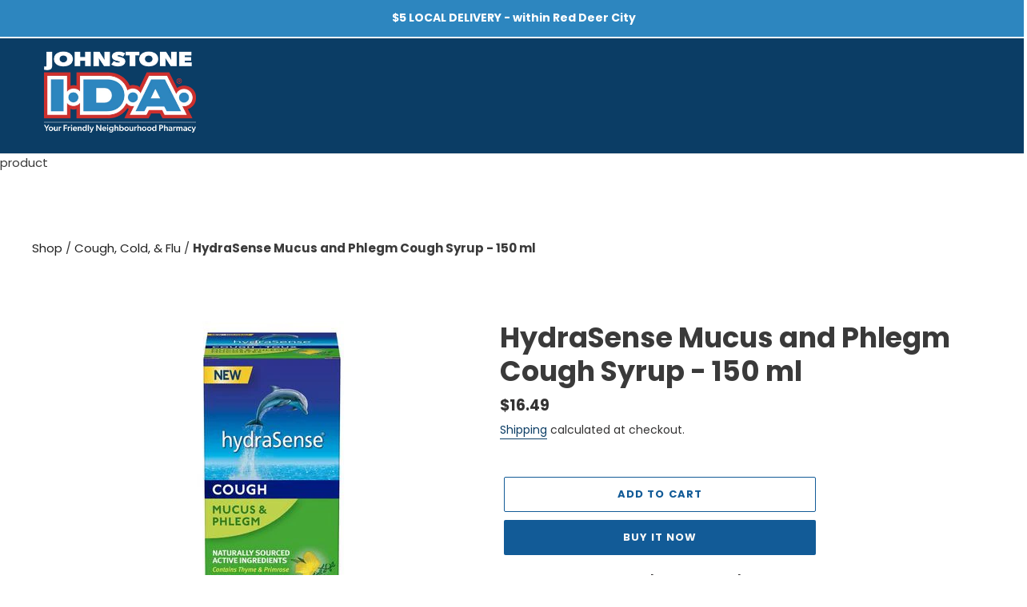

--- FILE ---
content_type: text/html; charset=utf-8
request_url: https://johnstoneidapharmacy.ca/products/hydrasense-mucus-and-phlegm-cough-syrup-150-ml
body_size: 20343
content:
<!doctype html>
<html class="no-js" lang="en">

  <head>
    <meta charset="utf-8">
    <meta http-equiv="X-UA-Compatible" content="IE=edge,chrome=1">
    <meta name="viewport" content="width=device-width,initial-scale=1">
    <meta name="theme-color" content="#3a3a3a">

    <link rel="preconnect" href="https://cdn.shopify.com" crossorigin>
    <link rel="preconnect" href="https://fonts.shopify.com" crossorigin>
    <link rel="preconnect" href="https://monorail-edge.shopifysvc.com"><link rel="preload" href="//johnstoneidapharmacy.ca/cdn/shop/t/8/assets/theme.css?v=31490810196807355421666576546" as="style">
    <link rel="preload" as="font" href="//johnstoneidapharmacy.ca/cdn/fonts/poppins/poppins_n7.56758dcf284489feb014a026f3727f2f20a54626.woff2" type="font/woff2" crossorigin>
    <link rel="preload" as="font" href="//johnstoneidapharmacy.ca/cdn/fonts/poppins/poppins_n4.0ba78fa5af9b0e1a374041b3ceaadf0a43b41362.woff2" type="font/woff2" crossorigin>
    <link rel="preload" as="font" href="//johnstoneidapharmacy.ca/cdn/fonts/poppins/poppins_n7.56758dcf284489feb014a026f3727f2f20a54626.woff2" type="font/woff2" crossorigin>
    <link rel="preload" href="//johnstoneidapharmacy.ca/cdn/shop/t/8/assets/theme.js?v=94830368524968973741666576197" as="script">
    <link rel="preload" href="//johnstoneidapharmacy.ca/cdn/shop/t/8/assets/lazysizes.js?v=63098554868324070131666576197" as="script"><link rel="canonical" href="https://johnstoneidapharmacy.ca/products/hydrasense-mucus-and-phlegm-cough-syrup-150-ml"><title>HydraSense Mucus and Phlegm Cough Syrup - 150 ml
&ndash;
        Johnstone IDA Pharmacy
    </title><meta name="description" content="Naturally sourced and clinically proven active ingredients, Primrose and Thyme, are used in combination as an expectorant for cough associated with colds. Helps to relieve the symptoms of bronchitis and build up of mucus in the upper respiratory tract."><!-- /snippets/social-meta-tags.liquid -->




<meta property="og:site_name" content="Johnstone IDA Pharmacy">
<meta property="og:url" content="https://johnstoneidapharmacy.ca/products/hydrasense-mucus-and-phlegm-cough-syrup-150-ml">
<meta property="og:title" content="HydraSense Mucus and Phlegm Cough Syrup - 150 ml">
<meta property="og:type" content="product">
<meta property="og:description" content="Naturally sourced and clinically proven active ingredients, Primrose and Thyme, are used in combination as an expectorant for cough associated with colds. Helps to relieve the symptoms of bronchitis and build up of mucus in the upper respiratory tract.">

  <meta property="og:price:amount" content="16.49">
  <meta property="og:price:currency" content="CAD">

<meta property="og:image" content="http://johnstoneidapharmacy.ca/cdn/shop/products/6000200349522_1200x1200.jpg?v=1621048245">
<meta property="og:image:secure_url" content="https://johnstoneidapharmacy.ca/cdn/shop/products/6000200349522_1200x1200.jpg?v=1621048245">


<meta name="twitter:card" content="summary_large_image">
<meta name="twitter:title" content="HydraSense Mucus and Phlegm Cough Syrup - 150 ml">
<meta name="twitter:description" content="Naturally sourced and clinically proven active ingredients, Primrose and Thyme, are used in combination as an expectorant for cough associated with colds. Helps to relieve the symptoms of bronchitis and build up of mucus in the upper respiratory tract.">

    
<style data-shopify>
:root {
    --color-text: #3a3a3a;
    --color-text-rgb: 58, 58, 58;
    --color-body-text: #333232;
    --color-sale-text: #EA0606;
    --color-small-button-text-border: #3a3a3a;
    --color-text-field: #ffffff;
    --color-text-field-text: #000000;
    --color-text-field-text-rgb: 0, 0, 0;

    --color-btn-primary: #125B97;
    --color-btn-primary-darker: #212121;
    --color-btn-primary-text: #f8f8f8;

    --color-blankstate: rgba(51, 50, 50, 0.35);
    --color-blankstate-border: rgba(51, 50, 50, 0.2);
    --color-blankstate-background: rgba(51, 50, 50, 0.1);

    --color-text-focus:#606060;
    --color-text-focus-header: #cfcfcf;
    --color-overlay-text-focus:#e6e6e6;
    --color-btn-primary-focus: #0B3D65; 
    --color-btn-social-focus:#d2d2d2;
    --color-small-button-text-border-focus:#606060;
    --predictive-search-focus:#f2f2f2;

    --color-body: #ffffff;
    --color-bg: #0B3D65;
    --color-bg-rgb: 255, 255, 255;
    --color-bg-alt: rgba(51, 50, 50, 0.05);
    --color-bg-currency-selector: rgba(51, 50, 50, 0.2);

    --color-overlay-title-text: #ffffff;
    --color-image-overlay: #685858;
    --color-image-overlay-rgb: 104, 88, 88;--opacity-image-overlay: 0.4;--hover-overlay-opacity: 0.8;

    --color-border: #ebebeb;
    --color-border-form: #cccccc;
    --color-border-form-darker: #b3b3b3;

    --svg-select-icon: url(//johnstoneidapharmacy.ca/cdn/shop/t/8/assets/ico-select.svg?v=29003672709104678581666576214);
    --slick-img-url: url(//johnstoneidapharmacy.ca/cdn/shop/t/8/assets/ajax-loader.gif?v=41356863302472015721666576197);

    --font-weight-body--bold: 700;
    --font-weight-body--bolder: 700;

    --font-stack-header: Poppins, sans-serif;
    --font-style-header: normal;
    --font-weight-header: 700;

    --font-stack-body: Poppins, sans-serif;
    --font-style-body: normal;
    --font-weight-body: 400;

    --font-size-header: 26;

    --font-size-base: 15;

    --font-h1-desktop: 35;
    --font-h1-mobile: 32;
    --font-h2-desktop: 20;
    --font-h2-mobile: 18;
    --font-h3-mobile: 20;
    --font-h4-desktop: 17;
    --font-h4-mobile: 15;
    --font-h5-desktop: 15;
    --font-h5-mobile: 13;
    --font-h6-desktop: 14;
    --font-h6-mobile: 12;

    --font-mega-title-large-desktop: 65;

    --font-rich-text-large: 17;
    --font-rich-text-small: 13;

    
--color-video-bg: #f2f2f2;

    
    --global-color-image-loader-primary: rgba(58, 58, 58, 0.06);
    --global-color-image-loader-secondary: rgba(58, 58, 58, 0.12);
  }
</style>


    <style>
      *, :: after,::before {
        box-sizing: border-box
      }
      body {
        margin: 0
      }
      body,
      html {
        background-color: var(--color-body)
      }
      body,
      button {
        font-size: calc(var(--font-size-base) * 1px);
        font-family: var(--font-stack-body);
        font-style: var(--font-style-body);
        font-weight: var(--font-weight-body);
        color: var(--color-text);
        line-height: 1.5
      }
      body,
      button {
        -webkit-font-smoothing: antialiased;
        -webkit-text-size-adjust: 100%
      }
      .border-bottom {
        border-bottom: 1px solid var(--color-border)
      }
      .btn--link {
        background-color: transparent;
        border: 0;
        margin: 0;
        color: var(--color-text);
        text-align: left
      }
      .text-right {
        text-align: right
      }
      .icon {
        display: inline-block;
        width: 20px;
        height: 20px;
        vertical-align: middle;
        fill: currentColor
      }
      .icon__fallback-text,
      .visually-hidden {
        position: absolute !important;
        overflow: hidden;
        clip: rect(0 0 0 0);
        height: 1px;
        width: 1px;
        margin: -1px;
        padding: 0;
        border: 0
      }
      svg.icon,
      svg.icon,
      svg.icon,
      svg.icon,
      svg.icon,
      svg.icon,
      svg.icon,
      svg.icon,
      symbol.icon,
      symbol.icon,
      symbol.icon,
      symbol.icon,
      symbol.icon,
      symbol.icon,
      symbol.icon,
      symbol.icon:not(.icon--full-color) rect {
        fill: inherit;
        stroke: inherit
      }
      li {
        list-style: none
      }
      .list--inline {
        padding: 0;
        margin: 0
      }
      .list--inline > li {
        display: inline-block;
        margin-bottom: 0;
        vertical-align: middle
      }
      a {
        color: var(--color-btn-primary-text);
        text-decoration: none
      }
      .h1,
      .h2,
      h1,
      h2 {
        margin: 0 0 17.5px;
        font-family: var(--font-stack-header);
        font-style: var(--font-style-header);
        font-weight: var(--font-weight-header);
        line-height: 1.2;
        overflow-wrap: break-word;
        word-wrap: break-word
      }
      .h1 a,
      .h2 a,
      h1 a,
      h2 a {
        color: inherit;
        text-decoration: none;
        font-weight: inherit
      }
      .h1,
      h1 {
        font-size: calc(((var(--font-h1-desktop))/(var(--font-size-base))) * 1em);
        text-transform: none;
        letter-spacing: 0
      }
      @media only screen and (max-width:749px) {
        .h1,
        h1 {
          font-size: calc(((var(--font-h1-mobile))/(var(--font-size-base))) * 1em)
        }
      }
      .h2,
      h2 {
        font-size: calc(((var(--font-h2-desktop))/(var(--font-size-base))) * 1em);
        text-transform: uppercase;
        letter-spacing: 0.1em
      }
      @media only screen and (max-width:749px) {
        .h2,
        h2 {
          font-size: calc(((var(--font-h2-mobile))/(var(--font-size-base))) * 1em)
        }
      }
      p {
        color: var(--color-body-text);
        margin: 0 0 19.44444px
      }
      @media only screen and (max-width:749px) {
        p {
          font-size: calc(((var(--font-size-base) - 1)/(var(--font-size-base))) * 1em)
        }
      }
      p:last-child {
        margin-bottom: 0
      }
      @media only screen and (max-width:749px) {
        .small--hide {
          display: none !important
        }
      }
      .grid {
        list-style: none;
        margin: 0 0 0 -30px;
        padding: 0;
      }
      .grid::after {
        content: '';
        display: table;
        clear: both
      }
      @media only screen and (max-width:749px) {
        .grid {
          margin-left: -22px
        }
      }
      .grid::after {
        content: '';
        display: table;
        clear: both
      }
      .grid--no-gutters {
        margin-left: 0
      }
      .grid--no-gutters .grid__item {
        padding-left: 0
      }
      .grid--table {
        display: table;
        table-layout: fixed;
        width: 100%
      }
      .grid--table > .grid__item {
        float: none;
        display: table-cell;
        vertical-align: middle
      }
      .grid__item {
        float: left;
        padding-left: 30px;
        width: 100%
      }
      @media only screen and (max-width:749px) {
        .grid__item {
          padding-left: 22px
        }
      }
      .grid__item[class*="--push"] {
        position: relative
      }
      @media only screen and (min-width:750px) {
        .medium-up--one-quarter {
          width: 25%
        }
        .medium-up--push-one-third {
          width: 33.33%
        }
        .medium-up--one-half {
          width: 50%
        }
        .medium-up--push-one-third {
          left: 33.33%;
          position: relative
        }
      }
      .site-header {
        position: relative;
        background-color: var(--color-body)
      }
      @media only screen and (max-width:749px) {
        .site-header {
          border-bottom: 1px solid var(--color-border)
        }
      }
      @media only screen and (min-width:750px) {
        .site-header {
          padding: 0 55px
        }
        .site-header.logo--center {
          padding-top: 30px
        }
      }
      .site-header__logo {
        margin: 15px 0
      }
      .logo-align--center .site-header__logo {
        text-align: center;
        margin: 0 auto
      }
      @media only screen and (max-width:749px) {
        .logo-align--center .site-header__logo {
          text-align: left;
          margin: 15px 0
        }
      }
      @media only screen and (max-width:749px) {
        .site-header__logo {
          padding-left: 22px;
          text-align: left
        }
        .site-header__logo img {
          margin: 0
        }
      }
      .site-header__logo-link {
        display: inline-block;
        word-break: break-word
      }
      @media only screen and (min-width:750px) {
        .logo-align--center .site-header__logo-link {
          margin: 0 auto
        }
      }
      .site-header__logo-image {
        display: block
      }
      @media only screen and (min-width:750px) {
        .site-header__logo-image {
          margin: 0 auto
        }
      }
      .site-header__logo-image img {
        width: 100%
      }
      .site-header__logo-image--centered img {
        margin: 0 auto
      }
      .site-header__logo img {
        display: block
      }
      .site-header__icons {
        position: relative;
        white-space: nowrap
      }
      @media only screen and (max-width:749px) {
        .site-header__icons {
          width: auto;
          padding-right: 13px
        }
        .site-header__icons .btn--link,
        .site-header__icons .site-header__cart {
          font-size: calc(((var(--font-size-base))/(var(--font-size-base))) * 1em)
        }
      }
      .site-header__icons-wrapper {
        position: relative;
        display: -webkit-flex;
        display: -ms-flexbox;
        display: flex;
        width: 100%;
        -ms-flex-align: center;
        -webkit-align-items: center;
        -moz-align-items: center;
        -ms-align-items: center;
        -o-align-items: center;
        align-items: center;
        -webkit-justify-content: flex-end;
        -ms-justify-content: flex-end;
        justify-content: flex-end
      }
      .site-header__account,
      .site-header__cart,
      .site-header__search {
        position: relative;
      }
      .site-header__search.site-header__icon {
        display: none
      }
      @media only screen and (min-width:1400px) {
        .site-header__search.site-header__icon {
          display: block
        }
      }
      .site-header__search-toggle {
        display: block
      }
      @media only screen and (min-width:750px) {
        .site-header__account,
        .site-header__cart {
          padding: 10px 11px
        }
      }
      .site-header__cart-title,
      .site-header__search-title {
        position: absolute !important;
        overflow: hidden;
        clip: rect(0 0 0 0);
        height: 1px;
        width: 1px;
        margin: -1px;
        padding: 0;
        border: 0;
        display: block;
        vertical-align: middle
      }
      .site-header__cart-title {
        margin-right: 3px
      }
      .site-header__cart-count {
        display: flex;
        align-items: center;
        justify-content: center;
        position: absolute;
        right: 0.4rem;
        top: 0.2rem;
        font-weight: 700;
        background-color: var(--color-btn-primary);
        color: var(--color-btn-primary-text);
        border-radius: 50%;
        min-width: 1em;
        height: 1em
      }
      .site-header__cart-count span {
        font-family: HelveticaNeue, "Helvetica Neue", Helvetica, Arial, sans-serif;
        font-size: calc(11em / 16);
        line-height: 1
      }
      @media only screen and (max-width:749px) {
        .site-header__cart-count {
          top: calc(7em / 16);
          right: 0;
          border-radius: 50%;
          min-width: calc(19em / 16);
          height: calc(19em / 16)
        }
      }
      @media only screen and (max-width:749px) {
        .site-header__cart-count span {
          padding: 0.25em calc(6em / 16);
          font-size: 12px
        }
      }
      .site-header__menu {
        display: none
      }
      @media only screen and (max-width:749px) {
        .site-header__icon {
          display: inline-block;
          vertical-align: middle;
          padding: 10px 11px;
          margin: 0
        }
      }
      @media only screen and (min-width:750px) {
        .site-header__icon .icon-search {
          margin-right: 3px
        }
      }
      .announcement-bar {
        z-index: 10;
        position: relative;
        text-align: center;
        border-bottom: 1px solid transparent;
        padding: 2px
      }
      .announcement-bar__link {
        display: block
      }
      .announcement-bar__message {
        display: block;
        padding: 11px 22px;
        font-size: calc(((16)/(var(--font-size-base))) * 1em);
        font-weight: var(--font-weight-header)
      }
      @media only screen and (min-width:750px) {
        .announcement-bar__message {
          padding-left: 55px;
          padding-right: 55px
        }
      }
      .site-nav {
        position: relative;
        padding: 0;
        text-align: center;
        margin: 25px 0
      }
      .site-nav a {
        padding: 3px 10px
      }
      .site-nav__link {
        display: block;
        white-space: nowrap
      }
      .site-nav--centered .site-nav__link {
        padding-top: 0
      }
      .site-nav__link .icon-chevron-down {
        width: calc(8em / 16);
        height: calc(8em / 16);
        margin-left: 0.5rem
      }
      .site-nav__label {
        border-bottom: 1px solid transparent
      }
      .site-nav__link--active .site-nav__label {
        border-bottom-color: var(--color-btn-primary-text)
      }
      .site-nav__link--button {
        border: none;
        background-color: transparent;
        padding: 3px 10px
      }
      .site-header__mobile-nav {
        z-index: 11;
        position: relative;
        background-color: var(--color-body)
      }
      @media only screen and (max-width:749px) {
        .site-header__mobile-nav {
          display: -webkit-flex;
          display: -ms-flexbox;
          display: flex;
          width: 100%;
          -ms-flex-align: center;
          -webkit-align-items: center;
          -moz-align-items: center;
          -ms-align-items: center;
          -o-align-items: center;
          align-items: center
        }
      }
      .mobile-nav--open .icon-close {
        display: none
      }
      .main-content {
        opacity: 0
      }
      .main-content .shopify-section {
        display: none
      }
      .main-content .shopify-section:first-child {
        display: inherit
      }
      .critical-hidden {
        display: none
      }
    </style>

    <script>
      window.performance.mark('debut:theme_stylesheet_loaded.start');

      function onLoadStylesheet() {
        performance.mark('debut:theme_stylesheet_loaded.end');
        performance.measure('debut:theme_stylesheet_loaded', 'debut:theme_stylesheet_loaded.start', 'debut:theme_stylesheet_loaded.end');

        var url = "//johnstoneidapharmacy.ca/cdn/shop/t/8/assets/theme.css?v=31490810196807355421666576546";
        var link = document.querySelector('link[href="' + url + '"]');
        link.loaded = true;
        link.dispatchEvent(new Event('load'));
      }
    </script>

    <link rel="stylesheet" href="//johnstoneidapharmacy.ca/cdn/shop/t/8/assets/theme.css?v=31490810196807355421666576546" type="text/css" media="print" onload="this.media='all';onLoadStylesheet()">

    <style>
      @font-face {
  font-family: Poppins;
  font-weight: 700;
  font-style: normal;
  font-display: swap;
  src: url("//johnstoneidapharmacy.ca/cdn/fonts/poppins/poppins_n7.56758dcf284489feb014a026f3727f2f20a54626.woff2") format("woff2"),
       url("//johnstoneidapharmacy.ca/cdn/fonts/poppins/poppins_n7.f34f55d9b3d3205d2cd6f64955ff4b36f0cfd8da.woff") format("woff");
}

      @font-face {
  font-family: Poppins;
  font-weight: 400;
  font-style: normal;
  font-display: swap;
  src: url("//johnstoneidapharmacy.ca/cdn/fonts/poppins/poppins_n4.0ba78fa5af9b0e1a374041b3ceaadf0a43b41362.woff2") format("woff2"),
       url("//johnstoneidapharmacy.ca/cdn/fonts/poppins/poppins_n4.214741a72ff2596839fc9760ee7a770386cf16ca.woff") format("woff");
}

      @font-face {
  font-family: Poppins;
  font-weight: 700;
  font-style: normal;
  font-display: swap;
  src: url("//johnstoneidapharmacy.ca/cdn/fonts/poppins/poppins_n7.56758dcf284489feb014a026f3727f2f20a54626.woff2") format("woff2"),
       url("//johnstoneidapharmacy.ca/cdn/fonts/poppins/poppins_n7.f34f55d9b3d3205d2cd6f64955ff4b36f0cfd8da.woff") format("woff");
}

      @font-face {
  font-family: Poppins;
  font-weight: 700;
  font-style: normal;
  font-display: swap;
  src: url("//johnstoneidapharmacy.ca/cdn/fonts/poppins/poppins_n7.56758dcf284489feb014a026f3727f2f20a54626.woff2") format("woff2"),
       url("//johnstoneidapharmacy.ca/cdn/fonts/poppins/poppins_n7.f34f55d9b3d3205d2cd6f64955ff4b36f0cfd8da.woff") format("woff");
}

      @font-face {
  font-family: Poppins;
  font-weight: 400;
  font-style: italic;
  font-display: swap;
  src: url("//johnstoneidapharmacy.ca/cdn/fonts/poppins/poppins_i4.846ad1e22474f856bd6b81ba4585a60799a9f5d2.woff2") format("woff2"),
       url("//johnstoneidapharmacy.ca/cdn/fonts/poppins/poppins_i4.56b43284e8b52fc64c1fd271f289a39e8477e9ec.woff") format("woff");
}

      @font-face {
  font-family: Poppins;
  font-weight: 700;
  font-style: italic;
  font-display: swap;
  src: url("//johnstoneidapharmacy.ca/cdn/fonts/poppins/poppins_i7.42fd71da11e9d101e1e6c7932199f925f9eea42d.woff2") format("woff2"),
       url("//johnstoneidapharmacy.ca/cdn/fonts/poppins/poppins_i7.ec8499dbd7616004e21155106d13837fff4cf556.woff") format("woff");
}

    </style>

    <script>
      var theme = {
        breakpoints: {
          medium: 750,
          large: 990,
          widescreen: 1400
        },
        strings: {
          addToCart: "Add to cart",
          soldOut: "Sold out",
          unavailable: "Unavailable",
          regularPrice: "Regular price",
          salePrice: "Sale price",
          sale: "Sale",
          fromLowestPrice: "from [price]",
          vendor: "Vendor",
          showMore: "Show More",
          showLess: "Show Less",
          searchFor: "Search for",
          addressError: "Error looking up that address",
          addressNoResults: "No results for that address",
          addressQueryLimit: "You have exceeded the Google API usage limit. Consider upgrading to a \u003ca href=\"https:\/\/developers.google.com\/maps\/premium\/usage-limits\"\u003ePremium Plan\u003c\/a\u003e.",
          authError: "There was a problem authenticating your Google Maps account.",
          newWindow: "Opens in a new window.",
          external: "Opens external website.",
          newWindowExternal: "Opens external website in a new window.",
          removeLabel: "Remove [product]",
          update: "Update",
          quantity: "Quantity",
          discountedTotal: "Discounted total",
          regularTotal: "Regular total",
          priceColumn: "See Price column for discount details.",
          quantityMinimumMessage: "Quantity must be 1 or more",
          cartError: "There was an error while updating your cart. Please try again.",
          removedItemMessage: "Removed \u003cspan class=\"cart__removed-product-details\"\u003e([quantity]) [link]\u003c\/span\u003e from your cart.",
          unitPrice: "Unit price",
          unitPriceSeparator: "per",
          oneCartCount: "1 item",
          otherCartCount: "[count] items",
          quantityLabel: "Quantity: [count]",
          products: "Products",
          loading: "Loading",
          number_of_results: "[result_number] of [results_count]",
          number_of_results_found: "[results_count] results found",
          one_result_found: "1 result found"
        },
        moneyFormat: "${{amount}}",
        moneyFormatWithCurrency: "${{amount}} CAD",
        settings: {
          predictiveSearchEnabled: true,
          predictiveSearchShowPrice: false,
          predictiveSearchShowVendor: false
        },
        stylesheet: "//johnstoneidapharmacy.ca/cdn/shop/t/8/assets/theme.css?v=31490810196807355421666576546"
      }

      document.documentElement.className = document.documentElement.className.replace('no-js', 'js');
    </script><script src="//johnstoneidapharmacy.ca/cdn/shop/t/8/assets/theme.js?v=94830368524968973741666576197" defer="defer"></script>
    <script src="//johnstoneidapharmacy.ca/cdn/shop/t/8/assets/lazysizes.js?v=63098554868324070131666576197" async="async"></script>

    <script type="text/javascript">
      if (window.MSInputMethodContext && document.documentMode) {
        var scripts = document.getElementsByTagName('script')[0];
        var polyfill = document.createElement("script");
        polyfill.defer = true;
        polyfill.src = "//johnstoneidapharmacy.ca/cdn/shop/t/8/assets/ie11CustomProperties.min.js?v=146208399201472936201666576191";

        scripts.parentNode.insertBefore(polyfill, scripts);
      }
    </script>

    <script>window.performance && window.performance.mark && window.performance.mark('shopify.content_for_header.start');</script><meta id="shopify-digital-wallet" name="shopify-digital-wallet" content="/50886803608/digital_wallets/dialog">
<link rel="alternate" type="application/json+oembed" href="https://johnstoneidapharmacy.ca/products/hydrasense-mucus-and-phlegm-cough-syrup-150-ml.oembed">
<script async="async" src="/checkouts/internal/preloads.js?locale=en-CA"></script>
<script id="shopify-features" type="application/json">{"accessToken":"28d64365d766e4945b1ec19b7335717b","betas":["rich-media-storefront-analytics"],"domain":"johnstoneidapharmacy.ca","predictiveSearch":true,"shopId":50886803608,"locale":"en"}</script>
<script>var Shopify = Shopify || {};
Shopify.shop = "ida-pharmacy-johnston.myshopify.com";
Shopify.locale = "en";
Shopify.currency = {"active":"CAD","rate":"1.0"};
Shopify.country = "CA";
Shopify.theme = {"name":"IDA-Pharmacy\/main","id":130609741976,"schema_name":"Debut","schema_version":"17.7.0","theme_store_id":null,"role":"main"};
Shopify.theme.handle = "null";
Shopify.theme.style = {"id":null,"handle":null};
Shopify.cdnHost = "johnstoneidapharmacy.ca/cdn";
Shopify.routes = Shopify.routes || {};
Shopify.routes.root = "/";</script>
<script type="module">!function(o){(o.Shopify=o.Shopify||{}).modules=!0}(window);</script>
<script>!function(o){function n(){var o=[];function n(){o.push(Array.prototype.slice.apply(arguments))}return n.q=o,n}var t=o.Shopify=o.Shopify||{};t.loadFeatures=n(),t.autoloadFeatures=n()}(window);</script>
<script id="shop-js-analytics" type="application/json">{"pageType":"product"}</script>
<script defer="defer" async type="module" src="//johnstoneidapharmacy.ca/cdn/shopifycloud/shop-js/modules/v2/client.init-shop-cart-sync_BApSsMSl.en.esm.js"></script>
<script defer="defer" async type="module" src="//johnstoneidapharmacy.ca/cdn/shopifycloud/shop-js/modules/v2/chunk.common_CBoos6YZ.esm.js"></script>
<script type="module">
  await import("//johnstoneidapharmacy.ca/cdn/shopifycloud/shop-js/modules/v2/client.init-shop-cart-sync_BApSsMSl.en.esm.js");
await import("//johnstoneidapharmacy.ca/cdn/shopifycloud/shop-js/modules/v2/chunk.common_CBoos6YZ.esm.js");

  window.Shopify.SignInWithShop?.initShopCartSync?.({"fedCMEnabled":true,"windoidEnabled":true});

</script>
<script id="__st">var __st={"a":50886803608,"offset":-25200,"reqid":"c2234450-62b0-40c5-ab7c-044fdb313ba0-1768864769","pageurl":"johnstoneidapharmacy.ca\/products\/hydrasense-mucus-and-phlegm-cough-syrup-150-ml","u":"b7301253b678","p":"product","rtyp":"product","rid":6272535396504};</script>
<script>window.ShopifyPaypalV4VisibilityTracking = true;</script>
<script id="captcha-bootstrap">!function(){'use strict';const t='contact',e='account',n='new_comment',o=[[t,t],['blogs',n],['comments',n],[t,'customer']],c=[[e,'customer_login'],[e,'guest_login'],[e,'recover_customer_password'],[e,'create_customer']],r=t=>t.map((([t,e])=>`form[action*='/${t}']:not([data-nocaptcha='true']) input[name='form_type'][value='${e}']`)).join(','),a=t=>()=>t?[...document.querySelectorAll(t)].map((t=>t.form)):[];function s(){const t=[...o],e=r(t);return a(e)}const i='password',u='form_key',d=['recaptcha-v3-token','g-recaptcha-response','h-captcha-response',i],f=()=>{try{return window.sessionStorage}catch{return}},m='__shopify_v',_=t=>t.elements[u];function p(t,e,n=!1){try{const o=window.sessionStorage,c=JSON.parse(o.getItem(e)),{data:r}=function(t){const{data:e,action:n}=t;return t[m]||n?{data:e,action:n}:{data:t,action:n}}(c);for(const[e,n]of Object.entries(r))t.elements[e]&&(t.elements[e].value=n);n&&o.removeItem(e)}catch(o){console.error('form repopulation failed',{error:o})}}const l='form_type',E='cptcha';function T(t){t.dataset[E]=!0}const w=window,h=w.document,L='Shopify',v='ce_forms',y='captcha';let A=!1;((t,e)=>{const n=(g='f06e6c50-85a8-45c8-87d0-21a2b65856fe',I='https://cdn.shopify.com/shopifycloud/storefront-forms-hcaptcha/ce_storefront_forms_captcha_hcaptcha.v1.5.2.iife.js',D={infoText:'Protected by hCaptcha',privacyText:'Privacy',termsText:'Terms'},(t,e,n)=>{const o=w[L][v],c=o.bindForm;if(c)return c(t,g,e,D).then(n);var r;o.q.push([[t,g,e,D],n]),r=I,A||(h.body.append(Object.assign(h.createElement('script'),{id:'captcha-provider',async:!0,src:r})),A=!0)});var g,I,D;w[L]=w[L]||{},w[L][v]=w[L][v]||{},w[L][v].q=[],w[L][y]=w[L][y]||{},w[L][y].protect=function(t,e){n(t,void 0,e),T(t)},Object.freeze(w[L][y]),function(t,e,n,w,h,L){const[v,y,A,g]=function(t,e,n){const i=e?o:[],u=t?c:[],d=[...i,...u],f=r(d),m=r(i),_=r(d.filter((([t,e])=>n.includes(e))));return[a(f),a(m),a(_),s()]}(w,h,L),I=t=>{const e=t.target;return e instanceof HTMLFormElement?e:e&&e.form},D=t=>v().includes(t);t.addEventListener('submit',(t=>{const e=I(t);if(!e)return;const n=D(e)&&!e.dataset.hcaptchaBound&&!e.dataset.recaptchaBound,o=_(e),c=g().includes(e)&&(!o||!o.value);(n||c)&&t.preventDefault(),c&&!n&&(function(t){try{if(!f())return;!function(t){const e=f();if(!e)return;const n=_(t);if(!n)return;const o=n.value;o&&e.removeItem(o)}(t);const e=Array.from(Array(32),(()=>Math.random().toString(36)[2])).join('');!function(t,e){_(t)||t.append(Object.assign(document.createElement('input'),{type:'hidden',name:u})),t.elements[u].value=e}(t,e),function(t,e){const n=f();if(!n)return;const o=[...t.querySelectorAll(`input[type='${i}']`)].map((({name:t})=>t)),c=[...d,...o],r={};for(const[a,s]of new FormData(t).entries())c.includes(a)||(r[a]=s);n.setItem(e,JSON.stringify({[m]:1,action:t.action,data:r}))}(t,e)}catch(e){console.error('failed to persist form',e)}}(e),e.submit())}));const S=(t,e)=>{t&&!t.dataset[E]&&(n(t,e.some((e=>e===t))),T(t))};for(const o of['focusin','change'])t.addEventListener(o,(t=>{const e=I(t);D(e)&&S(e,y())}));const B=e.get('form_key'),M=e.get(l),P=B&&M;t.addEventListener('DOMContentLoaded',(()=>{const t=y();if(P)for(const e of t)e.elements[l].value===M&&p(e,B);[...new Set([...A(),...v().filter((t=>'true'===t.dataset.shopifyCaptcha))])].forEach((e=>S(e,t)))}))}(h,new URLSearchParams(w.location.search),n,t,e,['guest_login'])})(!0,!0)}();</script>
<script integrity="sha256-4kQ18oKyAcykRKYeNunJcIwy7WH5gtpwJnB7kiuLZ1E=" data-source-attribution="shopify.loadfeatures" defer="defer" src="//johnstoneidapharmacy.ca/cdn/shopifycloud/storefront/assets/storefront/load_feature-a0a9edcb.js" crossorigin="anonymous"></script>
<script data-source-attribution="shopify.dynamic_checkout.dynamic.init">var Shopify=Shopify||{};Shopify.PaymentButton=Shopify.PaymentButton||{isStorefrontPortableWallets:!0,init:function(){window.Shopify.PaymentButton.init=function(){};var t=document.createElement("script");t.src="https://johnstoneidapharmacy.ca/cdn/shopifycloud/portable-wallets/latest/portable-wallets.en.js",t.type="module",document.head.appendChild(t)}};
</script>
<script data-source-attribution="shopify.dynamic_checkout.buyer_consent">
  function portableWalletsHideBuyerConsent(e){var t=document.getElementById("shopify-buyer-consent"),n=document.getElementById("shopify-subscription-policy-button");t&&n&&(t.classList.add("hidden"),t.setAttribute("aria-hidden","true"),n.removeEventListener("click",e))}function portableWalletsShowBuyerConsent(e){var t=document.getElementById("shopify-buyer-consent"),n=document.getElementById("shopify-subscription-policy-button");t&&n&&(t.classList.remove("hidden"),t.removeAttribute("aria-hidden"),n.addEventListener("click",e))}window.Shopify?.PaymentButton&&(window.Shopify.PaymentButton.hideBuyerConsent=portableWalletsHideBuyerConsent,window.Shopify.PaymentButton.showBuyerConsent=portableWalletsShowBuyerConsent);
</script>
<script>
  function portableWalletsCleanup(e){e&&e.src&&console.error("Failed to load portable wallets script "+e.src);var t=document.querySelectorAll("shopify-accelerated-checkout .shopify-payment-button__skeleton, shopify-accelerated-checkout-cart .wallet-cart-button__skeleton"),e=document.getElementById("shopify-buyer-consent");for(let e=0;e<t.length;e++)t[e].remove();e&&e.remove()}function portableWalletsNotLoadedAsModule(e){e instanceof ErrorEvent&&"string"==typeof e.message&&e.message.includes("import.meta")&&"string"==typeof e.filename&&e.filename.includes("portable-wallets")&&(window.removeEventListener("error",portableWalletsNotLoadedAsModule),window.Shopify.PaymentButton.failedToLoad=e,"loading"===document.readyState?document.addEventListener("DOMContentLoaded",window.Shopify.PaymentButton.init):window.Shopify.PaymentButton.init())}window.addEventListener("error",portableWalletsNotLoadedAsModule);
</script>

<script type="module" src="https://johnstoneidapharmacy.ca/cdn/shopifycloud/portable-wallets/latest/portable-wallets.en.js" onError="portableWalletsCleanup(this)" crossorigin="anonymous"></script>
<script nomodule>
  document.addEventListener("DOMContentLoaded", portableWalletsCleanup);
</script>

<link id="shopify-accelerated-checkout-styles" rel="stylesheet" media="screen" href="https://johnstoneidapharmacy.ca/cdn/shopifycloud/portable-wallets/latest/accelerated-checkout-backwards-compat.css" crossorigin="anonymous">
<style id="shopify-accelerated-checkout-cart">
        #shopify-buyer-consent {
  margin-top: 1em;
  display: inline-block;
  width: 100%;
}

#shopify-buyer-consent.hidden {
  display: none;
}

#shopify-subscription-policy-button {
  background: none;
  border: none;
  padding: 0;
  text-decoration: underline;
  font-size: inherit;
  cursor: pointer;
}

#shopify-subscription-policy-button::before {
  box-shadow: none;
}

      </style>

<script>window.performance && window.performance.mark && window.performance.mark('shopify.content_for_header.end');</script>
  <link href="https://monorail-edge.shopifysvc.com" rel="dns-prefetch">
<script>(function(){if ("sendBeacon" in navigator && "performance" in window) {try {var session_token_from_headers = performance.getEntriesByType('navigation')[0].serverTiming.find(x => x.name == '_s').description;} catch {var session_token_from_headers = undefined;}var session_cookie_matches = document.cookie.match(/_shopify_s=([^;]*)/);var session_token_from_cookie = session_cookie_matches && session_cookie_matches.length === 2 ? session_cookie_matches[1] : "";var session_token = session_token_from_headers || session_token_from_cookie || "";function handle_abandonment_event(e) {var entries = performance.getEntries().filter(function(entry) {return /monorail-edge.shopifysvc.com/.test(entry.name);});if (!window.abandonment_tracked && entries.length === 0) {window.abandonment_tracked = true;var currentMs = Date.now();var navigation_start = performance.timing.navigationStart;var payload = {shop_id: 50886803608,url: window.location.href,navigation_start,duration: currentMs - navigation_start,session_token,page_type: "product"};window.navigator.sendBeacon("https://monorail-edge.shopifysvc.com/v1/produce", JSON.stringify({schema_id: "online_store_buyer_site_abandonment/1.1",payload: payload,metadata: {event_created_at_ms: currentMs,event_sent_at_ms: currentMs}}));}}window.addEventListener('pagehide', handle_abandonment_event);}}());</script>
<script id="web-pixels-manager-setup">(function e(e,d,r,n,o){if(void 0===o&&(o={}),!Boolean(null===(a=null===(i=window.Shopify)||void 0===i?void 0:i.analytics)||void 0===a?void 0:a.replayQueue)){var i,a;window.Shopify=window.Shopify||{};var t=window.Shopify;t.analytics=t.analytics||{};var s=t.analytics;s.replayQueue=[],s.publish=function(e,d,r){return s.replayQueue.push([e,d,r]),!0};try{self.performance.mark("wpm:start")}catch(e){}var l=function(){var e={modern:/Edge?\/(1{2}[4-9]|1[2-9]\d|[2-9]\d{2}|\d{4,})\.\d+(\.\d+|)|Firefox\/(1{2}[4-9]|1[2-9]\d|[2-9]\d{2}|\d{4,})\.\d+(\.\d+|)|Chrom(ium|e)\/(9{2}|\d{3,})\.\d+(\.\d+|)|(Maci|X1{2}).+ Version\/(15\.\d+|(1[6-9]|[2-9]\d|\d{3,})\.\d+)([,.]\d+|)( \(\w+\)|)( Mobile\/\w+|) Safari\/|Chrome.+OPR\/(9{2}|\d{3,})\.\d+\.\d+|(CPU[ +]OS|iPhone[ +]OS|CPU[ +]iPhone|CPU IPhone OS|CPU iPad OS)[ +]+(15[._]\d+|(1[6-9]|[2-9]\d|\d{3,})[._]\d+)([._]\d+|)|Android:?[ /-](13[3-9]|1[4-9]\d|[2-9]\d{2}|\d{4,})(\.\d+|)(\.\d+|)|Android.+Firefox\/(13[5-9]|1[4-9]\d|[2-9]\d{2}|\d{4,})\.\d+(\.\d+|)|Android.+Chrom(ium|e)\/(13[3-9]|1[4-9]\d|[2-9]\d{2}|\d{4,})\.\d+(\.\d+|)|SamsungBrowser\/([2-9]\d|\d{3,})\.\d+/,legacy:/Edge?\/(1[6-9]|[2-9]\d|\d{3,})\.\d+(\.\d+|)|Firefox\/(5[4-9]|[6-9]\d|\d{3,})\.\d+(\.\d+|)|Chrom(ium|e)\/(5[1-9]|[6-9]\d|\d{3,})\.\d+(\.\d+|)([\d.]+$|.*Safari\/(?![\d.]+ Edge\/[\d.]+$))|(Maci|X1{2}).+ Version\/(10\.\d+|(1[1-9]|[2-9]\d|\d{3,})\.\d+)([,.]\d+|)( \(\w+\)|)( Mobile\/\w+|) Safari\/|Chrome.+OPR\/(3[89]|[4-9]\d|\d{3,})\.\d+\.\d+|(CPU[ +]OS|iPhone[ +]OS|CPU[ +]iPhone|CPU IPhone OS|CPU iPad OS)[ +]+(10[._]\d+|(1[1-9]|[2-9]\d|\d{3,})[._]\d+)([._]\d+|)|Android:?[ /-](13[3-9]|1[4-9]\d|[2-9]\d{2}|\d{4,})(\.\d+|)(\.\d+|)|Mobile Safari.+OPR\/([89]\d|\d{3,})\.\d+\.\d+|Android.+Firefox\/(13[5-9]|1[4-9]\d|[2-9]\d{2}|\d{4,})\.\d+(\.\d+|)|Android.+Chrom(ium|e)\/(13[3-9]|1[4-9]\d|[2-9]\d{2}|\d{4,})\.\d+(\.\d+|)|Android.+(UC? ?Browser|UCWEB|U3)[ /]?(15\.([5-9]|\d{2,})|(1[6-9]|[2-9]\d|\d{3,})\.\d+)\.\d+|SamsungBrowser\/(5\.\d+|([6-9]|\d{2,})\.\d+)|Android.+MQ{2}Browser\/(14(\.(9|\d{2,})|)|(1[5-9]|[2-9]\d|\d{3,})(\.\d+|))(\.\d+|)|K[Aa][Ii]OS\/(3\.\d+|([4-9]|\d{2,})\.\d+)(\.\d+|)/},d=e.modern,r=e.legacy,n=navigator.userAgent;return n.match(d)?"modern":n.match(r)?"legacy":"unknown"}(),u="modern"===l?"modern":"legacy",c=(null!=n?n:{modern:"",legacy:""})[u],f=function(e){return[e.baseUrl,"/wpm","/b",e.hashVersion,"modern"===e.buildTarget?"m":"l",".js"].join("")}({baseUrl:d,hashVersion:r,buildTarget:u}),m=function(e){var d=e.version,r=e.bundleTarget,n=e.surface,o=e.pageUrl,i=e.monorailEndpoint;return{emit:function(e){var a=e.status,t=e.errorMsg,s=(new Date).getTime(),l=JSON.stringify({metadata:{event_sent_at_ms:s},events:[{schema_id:"web_pixels_manager_load/3.1",payload:{version:d,bundle_target:r,page_url:o,status:a,surface:n,error_msg:t},metadata:{event_created_at_ms:s}}]});if(!i)return console&&console.warn&&console.warn("[Web Pixels Manager] No Monorail endpoint provided, skipping logging."),!1;try{return self.navigator.sendBeacon.bind(self.navigator)(i,l)}catch(e){}var u=new XMLHttpRequest;try{return u.open("POST",i,!0),u.setRequestHeader("Content-Type","text/plain"),u.send(l),!0}catch(e){return console&&console.warn&&console.warn("[Web Pixels Manager] Got an unhandled error while logging to Monorail."),!1}}}}({version:r,bundleTarget:l,surface:e.surface,pageUrl:self.location.href,monorailEndpoint:e.monorailEndpoint});try{o.browserTarget=l,function(e){var d=e.src,r=e.async,n=void 0===r||r,o=e.onload,i=e.onerror,a=e.sri,t=e.scriptDataAttributes,s=void 0===t?{}:t,l=document.createElement("script"),u=document.querySelector("head"),c=document.querySelector("body");if(l.async=n,l.src=d,a&&(l.integrity=a,l.crossOrigin="anonymous"),s)for(var f in s)if(Object.prototype.hasOwnProperty.call(s,f))try{l.dataset[f]=s[f]}catch(e){}if(o&&l.addEventListener("load",o),i&&l.addEventListener("error",i),u)u.appendChild(l);else{if(!c)throw new Error("Did not find a head or body element to append the script");c.appendChild(l)}}({src:f,async:!0,onload:function(){if(!function(){var e,d;return Boolean(null===(d=null===(e=window.Shopify)||void 0===e?void 0:e.analytics)||void 0===d?void 0:d.initialized)}()){var d=window.webPixelsManager.init(e)||void 0;if(d){var r=window.Shopify.analytics;r.replayQueue.forEach((function(e){var r=e[0],n=e[1],o=e[2];d.publishCustomEvent(r,n,o)})),r.replayQueue=[],r.publish=d.publishCustomEvent,r.visitor=d.visitor,r.initialized=!0}}},onerror:function(){return m.emit({status:"failed",errorMsg:"".concat(f," has failed to load")})},sri:function(e){var d=/^sha384-[A-Za-z0-9+/=]+$/;return"string"==typeof e&&d.test(e)}(c)?c:"",scriptDataAttributes:o}),m.emit({status:"loading"})}catch(e){m.emit({status:"failed",errorMsg:(null==e?void 0:e.message)||"Unknown error"})}}})({shopId: 50886803608,storefrontBaseUrl: "https://johnstoneidapharmacy.ca",extensionsBaseUrl: "https://extensions.shopifycdn.com/cdn/shopifycloud/web-pixels-manager",monorailEndpoint: "https://monorail-edge.shopifysvc.com/unstable/produce_batch",surface: "storefront-renderer",enabledBetaFlags: ["2dca8a86"],webPixelsConfigList: [{"id":"shopify-app-pixel","configuration":"{}","eventPayloadVersion":"v1","runtimeContext":"STRICT","scriptVersion":"0450","apiClientId":"shopify-pixel","type":"APP","privacyPurposes":["ANALYTICS","MARKETING"]},{"id":"shopify-custom-pixel","eventPayloadVersion":"v1","runtimeContext":"LAX","scriptVersion":"0450","apiClientId":"shopify-pixel","type":"CUSTOM","privacyPurposes":["ANALYTICS","MARKETING"]}],isMerchantRequest: false,initData: {"shop":{"name":"Johnstone IDA Pharmacy","paymentSettings":{"currencyCode":"CAD"},"myshopifyDomain":"ida-pharmacy-johnston.myshopify.com","countryCode":"CA","storefrontUrl":"https:\/\/johnstoneidapharmacy.ca"},"customer":null,"cart":null,"checkout":null,"productVariants":[{"price":{"amount":16.49,"currencyCode":"CAD"},"product":{"title":"HydraSense Mucus and Phlegm Cough Syrup - 150 ml","vendor":"HydraSense","id":"6272535396504","untranslatedTitle":"HydraSense Mucus and Phlegm Cough Syrup - 150 ml","url":"\/products\/hydrasense-mucus-and-phlegm-cough-syrup-150-ml","type":"Cough, Cold, \u0026 Flu"},"id":"38135546806424","image":{"src":"\/\/johnstoneidapharmacy.ca\/cdn\/shop\/products\/6000200349522.jpg?v=1621048245"},"sku":"138805","title":"Default Title","untranslatedTitle":"Default Title"}],"purchasingCompany":null},},"https://johnstoneidapharmacy.ca/cdn","fcfee988w5aeb613cpc8e4bc33m6693e112",{"modern":"","legacy":""},{"shopId":"50886803608","storefrontBaseUrl":"https:\/\/johnstoneidapharmacy.ca","extensionBaseUrl":"https:\/\/extensions.shopifycdn.com\/cdn\/shopifycloud\/web-pixels-manager","surface":"storefront-renderer","enabledBetaFlags":"[\"2dca8a86\"]","isMerchantRequest":"false","hashVersion":"fcfee988w5aeb613cpc8e4bc33m6693e112","publish":"custom","events":"[[\"page_viewed\",{}],[\"product_viewed\",{\"productVariant\":{\"price\":{\"amount\":16.49,\"currencyCode\":\"CAD\"},\"product\":{\"title\":\"HydraSense Mucus and Phlegm Cough Syrup - 150 ml\",\"vendor\":\"HydraSense\",\"id\":\"6272535396504\",\"untranslatedTitle\":\"HydraSense Mucus and Phlegm Cough Syrup - 150 ml\",\"url\":\"\/products\/hydrasense-mucus-and-phlegm-cough-syrup-150-ml\",\"type\":\"Cough, Cold, \u0026 Flu\"},\"id\":\"38135546806424\",\"image\":{\"src\":\"\/\/johnstoneidapharmacy.ca\/cdn\/shop\/products\/6000200349522.jpg?v=1621048245\"},\"sku\":\"138805\",\"title\":\"Default Title\",\"untranslatedTitle\":\"Default Title\"}}]]"});</script><script>
  window.ShopifyAnalytics = window.ShopifyAnalytics || {};
  window.ShopifyAnalytics.meta = window.ShopifyAnalytics.meta || {};
  window.ShopifyAnalytics.meta.currency = 'CAD';
  var meta = {"product":{"id":6272535396504,"gid":"gid:\/\/shopify\/Product\/6272535396504","vendor":"HydraSense","type":"Cough, Cold, \u0026 Flu","handle":"hydrasense-mucus-and-phlegm-cough-syrup-150-ml","variants":[{"id":38135546806424,"price":1649,"name":"HydraSense Mucus and Phlegm Cough Syrup - 150 ml","public_title":null,"sku":"138805"}],"remote":false},"page":{"pageType":"product","resourceType":"product","resourceId":6272535396504,"requestId":"c2234450-62b0-40c5-ab7c-044fdb313ba0-1768864769"}};
  for (var attr in meta) {
    window.ShopifyAnalytics.meta[attr] = meta[attr];
  }
</script>
<script class="analytics">
  (function () {
    var customDocumentWrite = function(content) {
      var jquery = null;

      if (window.jQuery) {
        jquery = window.jQuery;
      } else if (window.Checkout && window.Checkout.$) {
        jquery = window.Checkout.$;
      }

      if (jquery) {
        jquery('body').append(content);
      }
    };

    var hasLoggedConversion = function(token) {
      if (token) {
        return document.cookie.indexOf('loggedConversion=' + token) !== -1;
      }
      return false;
    }

    var setCookieIfConversion = function(token) {
      if (token) {
        var twoMonthsFromNow = new Date(Date.now());
        twoMonthsFromNow.setMonth(twoMonthsFromNow.getMonth() + 2);

        document.cookie = 'loggedConversion=' + token + '; expires=' + twoMonthsFromNow;
      }
    }

    var trekkie = window.ShopifyAnalytics.lib = window.trekkie = window.trekkie || [];
    if (trekkie.integrations) {
      return;
    }
    trekkie.methods = [
      'identify',
      'page',
      'ready',
      'track',
      'trackForm',
      'trackLink'
    ];
    trekkie.factory = function(method) {
      return function() {
        var args = Array.prototype.slice.call(arguments);
        args.unshift(method);
        trekkie.push(args);
        return trekkie;
      };
    };
    for (var i = 0; i < trekkie.methods.length; i++) {
      var key = trekkie.methods[i];
      trekkie[key] = trekkie.factory(key);
    }
    trekkie.load = function(config) {
      trekkie.config = config || {};
      trekkie.config.initialDocumentCookie = document.cookie;
      var first = document.getElementsByTagName('script')[0];
      var script = document.createElement('script');
      script.type = 'text/javascript';
      script.onerror = function(e) {
        var scriptFallback = document.createElement('script');
        scriptFallback.type = 'text/javascript';
        scriptFallback.onerror = function(error) {
                var Monorail = {
      produce: function produce(monorailDomain, schemaId, payload) {
        var currentMs = new Date().getTime();
        var event = {
          schema_id: schemaId,
          payload: payload,
          metadata: {
            event_created_at_ms: currentMs,
            event_sent_at_ms: currentMs
          }
        };
        return Monorail.sendRequest("https://" + monorailDomain + "/v1/produce", JSON.stringify(event));
      },
      sendRequest: function sendRequest(endpointUrl, payload) {
        // Try the sendBeacon API
        if (window && window.navigator && typeof window.navigator.sendBeacon === 'function' && typeof window.Blob === 'function' && !Monorail.isIos12()) {
          var blobData = new window.Blob([payload], {
            type: 'text/plain'
          });

          if (window.navigator.sendBeacon(endpointUrl, blobData)) {
            return true;
          } // sendBeacon was not successful

        } // XHR beacon

        var xhr = new XMLHttpRequest();

        try {
          xhr.open('POST', endpointUrl);
          xhr.setRequestHeader('Content-Type', 'text/plain');
          xhr.send(payload);
        } catch (e) {
          console.log(e);
        }

        return false;
      },
      isIos12: function isIos12() {
        return window.navigator.userAgent.lastIndexOf('iPhone; CPU iPhone OS 12_') !== -1 || window.navigator.userAgent.lastIndexOf('iPad; CPU OS 12_') !== -1;
      }
    };
    Monorail.produce('monorail-edge.shopifysvc.com',
      'trekkie_storefront_load_errors/1.1',
      {shop_id: 50886803608,
      theme_id: 130609741976,
      app_name: "storefront",
      context_url: window.location.href,
      source_url: "//johnstoneidapharmacy.ca/cdn/s/trekkie.storefront.cd680fe47e6c39ca5d5df5f0a32d569bc48c0f27.min.js"});

        };
        scriptFallback.async = true;
        scriptFallback.src = '//johnstoneidapharmacy.ca/cdn/s/trekkie.storefront.cd680fe47e6c39ca5d5df5f0a32d569bc48c0f27.min.js';
        first.parentNode.insertBefore(scriptFallback, first);
      };
      script.async = true;
      script.src = '//johnstoneidapharmacy.ca/cdn/s/trekkie.storefront.cd680fe47e6c39ca5d5df5f0a32d569bc48c0f27.min.js';
      first.parentNode.insertBefore(script, first);
    };
    trekkie.load(
      {"Trekkie":{"appName":"storefront","development":false,"defaultAttributes":{"shopId":50886803608,"isMerchantRequest":null,"themeId":130609741976,"themeCityHash":"2853364162527571842","contentLanguage":"en","currency":"CAD","eventMetadataId":"4304ca0f-99d6-4ff1-b37c-9a416ae9002a"},"isServerSideCookieWritingEnabled":true,"monorailRegion":"shop_domain","enabledBetaFlags":["65f19447"]},"Session Attribution":{},"S2S":{"facebookCapiEnabled":false,"source":"trekkie-storefront-renderer","apiClientId":580111}}
    );

    var loaded = false;
    trekkie.ready(function() {
      if (loaded) return;
      loaded = true;

      window.ShopifyAnalytics.lib = window.trekkie;

      var originalDocumentWrite = document.write;
      document.write = customDocumentWrite;
      try { window.ShopifyAnalytics.merchantGoogleAnalytics.call(this); } catch(error) {};
      document.write = originalDocumentWrite;

      window.ShopifyAnalytics.lib.page(null,{"pageType":"product","resourceType":"product","resourceId":6272535396504,"requestId":"c2234450-62b0-40c5-ab7c-044fdb313ba0-1768864769","shopifyEmitted":true});

      var match = window.location.pathname.match(/checkouts\/(.+)\/(thank_you|post_purchase)/)
      var token = match? match[1]: undefined;
      if (!hasLoggedConversion(token)) {
        setCookieIfConversion(token);
        window.ShopifyAnalytics.lib.track("Viewed Product",{"currency":"CAD","variantId":38135546806424,"productId":6272535396504,"productGid":"gid:\/\/shopify\/Product\/6272535396504","name":"HydraSense Mucus and Phlegm Cough Syrup - 150 ml","price":"16.49","sku":"138805","brand":"HydraSense","variant":null,"category":"Cough, Cold, \u0026 Flu","nonInteraction":true,"remote":false},undefined,undefined,{"shopifyEmitted":true});
      window.ShopifyAnalytics.lib.track("monorail:\/\/trekkie_storefront_viewed_product\/1.1",{"currency":"CAD","variantId":38135546806424,"productId":6272535396504,"productGid":"gid:\/\/shopify\/Product\/6272535396504","name":"HydraSense Mucus and Phlegm Cough Syrup - 150 ml","price":"16.49","sku":"138805","brand":"HydraSense","variant":null,"category":"Cough, Cold, \u0026 Flu","nonInteraction":true,"remote":false,"referer":"https:\/\/johnstoneidapharmacy.ca\/products\/hydrasense-mucus-and-phlegm-cough-syrup-150-ml"});
      }
    });


        var eventsListenerScript = document.createElement('script');
        eventsListenerScript.async = true;
        eventsListenerScript.src = "//johnstoneidapharmacy.ca/cdn/shopifycloud/storefront/assets/shop_events_listener-3da45d37.js";
        document.getElementsByTagName('head')[0].appendChild(eventsListenerScript);

})();</script>
<script
  defer
  src="https://johnstoneidapharmacy.ca/cdn/shopifycloud/perf-kit/shopify-perf-kit-3.0.4.min.js"
  data-application="storefront-renderer"
  data-shop-id="50886803608"
  data-render-region="gcp-us-central1"
  data-page-type="product"
  data-theme-instance-id="130609741976"
  data-theme-name="Debut"
  data-theme-version="17.7.0"
  data-monorail-region="shop_domain"
  data-resource-timing-sampling-rate="10"
  data-shs="true"
  data-shs-beacon="true"
  data-shs-export-with-fetch="true"
  data-shs-logs-sample-rate="1"
  data-shs-beacon-endpoint="https://johnstoneidapharmacy.ca/api/collect"
></script>
</head>

  <body class="template-product">

    <a class="in-page-link visually-hidden skip-link" href="#MainContent">Skip to content
    </a><style data-shopify>

  .cart-popup {
    box-shadow: 1px 1px 10px 2px rgba(235, 235, 235, 0.5);
  }</style><div class="cart-popup-wrapper cart-popup-wrapper--hidden critical-hidden" role="dialog" aria-modal="true" aria-labelledby="CartPopupHeading" data-cart-popup-wrapper>
  <div class="cart-popup" data-cart-popup tabindex="-1">
    <div class="cart-popup__header">
      <h2 id="CartPopupHeading" class="cart-popup__heading">Just added to your cart</h2>
      <button class="cart-popup__close" aria-label="Close" data-cart-popup-close><svg aria-hidden="true" focusable="false" role="presentation" class="icon icon-close" viewBox="0 0 40 40"><path d="M23.868 20.015L39.117 4.78c1.11-1.108 1.11-2.77 0-3.877-1.109-1.108-2.773-1.108-3.882 0L19.986 16.137 4.737.904C3.628-.204 1.965-.204.856.904c-1.11 1.108-1.11 2.77 0 3.877l15.249 15.234L.855 35.248c-1.108 1.108-1.108 2.77 0 3.877.555.554 1.248.831 1.942.831s1.386-.277 1.94-.83l15.25-15.234 15.248 15.233c.555.554 1.248.831 1.941.831s1.387-.277 1.941-.83c1.11-1.109 1.11-2.77 0-3.878L23.868 20.015z" class="layer"/></svg></button>
    </div>
    <div class="cart-popup-item">
      <div class="cart-popup-item__image-wrapper hide" data-cart-popup-image-wrapper data-image-loading-animation></div>
      <div class="cart-popup-item__description">
        <div>
          <h3 class="cart-popup-item__title" data-cart-popup-title></h3>
          <ul class="product-details" aria-label="Product details" data-cart-popup-product-details></ul>
        </div>
        <div class="cart-popup-item__quantity">
          <span class="visually-hidden" data-cart-popup-quantity-label></span>
          <span aria-hidden="true">Qty:</span>
          <span aria-hidden="true" data-cart-popup-quantity></span>
        </div>
      </div>
    </div>

    <a href="/cart" class="cart-popup__cta-link btn btn--secondary-accent">
      View cart (<span data-cart-popup-cart-quantity></span>)
    </a>

    <div class="cart-popup__dismiss">
      <button class="cart-popup__dismiss-button text-link text-link--accent" data-cart-popup-dismiss>
        Continue shopping
      </button>
    </div>
  </div>
</div>

<div id="shopify-section-announcement-bar" class="shopify-section">
  
  <style>
    .announcement-bar {
      background-color: #ffffff;
      text-align:center;
      
        position:absolute;
        top: -48px !important;
        left:0;
        width:100%;
        z-index:9;
      
    }
    .announcement-bar p {
      padding:10px 0;
      font-size: 14px;
      margin:0 !important;
    }
    .announcement-bar__message,
    .announcement-bar--link {
      color: #ffffff;
    }
    .announcement-bar--link:hover, 
    .announcement-bar--link:hover .announcement-bar__message {
      color: #ffffff !important;
    }
    body {
      position:relative;
      top: 48px !important;
    }
  </style>

  
  <div class="announcement-bar">
    

      
      
      
      
      
      
      
      
      
      
      <p class="announcement-bar__message">$5 LOCAL DELIVERY - within Red Deer City</p>

      
      </div>
    

  


<style>
  
</style>


</div>
    <div id="shopify-section-header" class="shopify-section">

<div id="SearchDrawer" class="search-bar drawer drawer--top critical-hidden" role="dialog" aria-modal="true" aria-label="Search" data-predictive-search-drawer>
  <div class="search-bar__interior">
    <div class="search-form__container" data-search-form-container>
      <form class="search-form search-bar__form" action="/search" method="get" role="search">
        <div class="search-form__input-wrapper">
          <input type="text" name="q" placeholder="Search" role="combobox" aria-autocomplete="list" aria-owns="predictive-search-results" aria-expanded="false" aria-label="Search" aria-haspopup="listbox" class="search-form__input search-bar__input" data-predictive-search-drawer-input/>
          <input type="hidden" name="options[prefix]" value="last" aria-hidden="true"/>
          <div class="predictive-search-wrapper predictive-search-wrapper--drawer" data-predictive-search-mount="drawer"></div>
        </div>

        <button class="search-bar__submit search-form__submit" type="submit" data-search-form-submit>
          <svg aria-hidden="true" focusable="false" role="presentation" class="icon icon-search" viewBox="0 0 37 40"><path d="M35.6 36l-9.8-9.8c4.1-5.4 3.6-13.2-1.3-18.1-5.4-5.4-14.2-5.4-19.7 0-5.4 5.4-5.4 14.2 0 19.7 2.6 2.6 6.1 4.1 9.8 4.1 3 0 5.9-1 8.3-2.8l9.8 9.8c.4.4.9.6 1.4.6s1-.2 1.4-.6c.9-.9.9-2.1.1-2.9zm-20.9-8.2c-2.6 0-5.1-1-7-2.9-3.9-3.9-3.9-10.1 0-14C9.6 9 12.2 8 14.7 8s5.1 1 7 2.9c3.9 3.9 3.9 10.1 0 14-1.9 1.9-4.4 2.9-7 2.9z"/></svg>
          <span class="icon__fallback-text">Submit
          </span>
        </button>
      </form>
      <div class="search-bar__actions">
        <button type="button" class="btn--link search-bar__close js-drawer-close">
          <svg aria-hidden="true" focusable="false" role="presentation" class="icon icon-close" viewBox="0 0 40 40"><path d="M23.868 20.015L39.117 4.78c1.11-1.108 1.11-2.77 0-3.877-1.109-1.108-2.773-1.108-3.882 0L19.986 16.137 4.737.904C3.628-.204 1.965-.204.856.904c-1.11 1.108-1.11 2.77 0 3.877l15.249 15.234L.855 35.248c-1.108 1.108-1.108 2.77 0 3.877.555.554 1.248.831 1.942.831s1.386-.277 1.94-.83l15.25-15.234 15.248 15.233c.555.554 1.248.831 1.941.831s1.387-.277 1.941-.83c1.11-1.109 1.11-2.77 0-3.878L23.868 20.015z" class="layer"/></svg>
          <span class="icon__fallback-text">Close search
          </span>
        </button>
      </div>
    </div>
  </div>
</div>


<div data-section-id="header" data-section-type="header-section" data-header-section>


<header class="site-header border-bottom logo--left" role="banner">
<div class="grid grid--no-gutters grid--table site-header__mobile-nav">


<div class="grid__item medium-up--one-quarter logo-align--left">


<div class="h2 site-header__logo">


<a href="/" class="site-header__logo-image">

<img class="lazyload js"
src="//johnstoneidapharmacy.ca/cdn/shop/files/ida-logo_v02_300x300.png?v=1634259206"
data-src="//johnstoneidapharmacy.ca/cdn/shop/files/ida-logo_v02_{width}x.png?v=1634259206"
data-widths="[180, 360, 540, 720, 900, 1080, 1296, 1512, 1728, 2048]"
data-aspectratio="1.6677524429967427"
data-sizes="auto"
alt="Johnstone IDA Pharmacy"
style="max-width: 190px">
<noscript>

<img src="//johnstoneidapharmacy.ca/cdn/shop/files/ida-logo_v02_190x.png?v=1634259206"
srcset="//johnstoneidapharmacy.ca/cdn/shop/files/ida-logo_v02_190x.png?v=1634259206 1x, //johnstoneidapharmacy.ca/cdn/shop/files/ida-logo_v02_190x@2x.png?v=1634259206 2x"
alt="Johnstone IDA Pharmacy"
style="max-width: 190px;">
</noscript>
</a>


</div>

</div>


<nav class="grid__item medium-up--one-half small--hide" id="AccessibleNav" role="navigation">

</nav>


  
<div class="grid__item medium-up--one-quarter text-right site-header__icons site-header__icons--plus">
<div class="site-header__icons-wrapper">











<button type="button" class="btn--link site-header__icon site-header__menu js-mobile-nav-toggle mobile-nav--open" aria-controls="MobileNav" aria-expanded="false" aria-label="Menu">
<svg aria-hidden="true" focusable="false" role="presentation" class="icon icon-hamburger" viewBox="0 0 37 40"><path d="M33.5 25h-30c-1.1 0-2-.9-2-2s.9-2 2-2h30c1.1 0 2 .9 2 2s-.9 2-2 2zm0-11.5h-30c-1.1 0-2-.9-2-2s.9-2 2-2h30c1.1 0 2 .9 2 2s-.9 2-2 2zm0 23h-30c-1.1 0-2-.9-2-2s.9-2 2-2h30c1.1 0 2 .9 2 2s-.9 2-2 2z"/></svg>
<svg aria-hidden="true" focusable="false" role="presentation" class="icon icon-close" viewBox="0 0 40 40"><path d="M23.868 20.015L39.117 4.78c1.11-1.108 1.11-2.77 0-3.877-1.109-1.108-2.773-1.108-3.882 0L19.986 16.137 4.737.904C3.628-.204 1.965-.204.856.904c-1.11 1.108-1.11 2.77 0 3.877l15.249 15.234L.855 35.248c-1.108 1.108-1.108 2.77 0 3.877.555.554 1.248.831 1.942.831s1.386-.277 1.94-.83l15.25-15.234 15.248 15.233c.555.554 1.248.831 1.941.831s1.387-.277 1.941-.83c1.11-1.109 1.11-2.77 0-3.878L23.868 20.015z" class="layer"/></svg>
</button>

</div>

</div>
</div>

<nav class="mobile-nav-wrapper medium-up--hide" role="navigation">
<ul id="MobileNav" class="mobile-nav">

<li class="mobile-nav__item border-bottom">

<a href="/"
class="mobile-nav__link"

>
<span class="mobile-nav__label">Home</span>
</a>

</li>

<li class="mobile-nav__item border-bottom">

<a href="/pages/our-services"
class="mobile-nav__link"

>
<span class="mobile-nav__label">Pharmacy Services</span>
</a>

</li>

<li class="mobile-nav__item border-bottom">

<a href="/pages/contact"
class="mobile-nav__link"

>
<span class="mobile-nav__label">Contact Us</span>
</a>

</li>

<li class="mobile-nav__item">


<button type="button" class="btn--link js-toggle-submenu mobile-nav__link" data-target="shop-now-4" data-level="1" aria-expanded="false">
<span class="mobile-nav__label">Shop Now</span>
<div class="mobile-nav__icon">
<svg aria-hidden="true" focusable="false" role="presentation" class="icon icon-chevron-right" viewBox="0 0 14 14"><path d="M3.871.604c.44-.439 1.152-.439 1.591 0l5.515 5.515s-.049-.049.003.004l.082.08c.439.44.44 1.153 0 1.592l-5.6 5.6a1.125 1.125 0 0 1-1.59-1.59L8.675 7 3.87 2.195a1.125 1.125 0 0 1 0-1.59z" fill="#fff"/></svg>
</div>
</button>
<ul class="mobile-nav__dropdown" data-parent="shop-now-4" data-level="2">
<li class="visually-hidden" tabindex="-1" data-menu-title="2">Shop Now Menu</li>
<li class="mobile-nav__item border-bottom">
<div class="mobile-nav__table">
<div class="mobile-nav__table-cell mobile-nav__return">
<button class="btn--link js-toggle-submenu mobile-nav__return-btn" type="button" aria-expanded="true" aria-label="Shop Now">
<svg aria-hidden="true" focusable="false" role="presentation" class="icon icon-chevron-left" viewBox="0 0 14 14"><path d="M10.129.604a1.125 1.125 0 0 0-1.591 0L3.023 6.12s.049-.049-.003.004l-.082.08c-.439.44-.44 1.153 0 1.592l5.6 5.6a1.125 1.125 0 0 0 1.59-1.59L5.325 7l4.805-4.805c.44-.439.44-1.151 0-1.59z" fill="#fff"/></svg>
</button>
</div>
<span class="mobile-nav__sublist-link mobile-nav__sublist-header mobile-nav__sublist-header--main-nav-parent">
<span class="mobile-nav__label">Shop Now</span>
</span>
</div>
</li>


<li class="mobile-nav__item border-bottom">


<button type="button" class="btn--link js-toggle-submenu mobile-nav__link mobile-nav__sublist-link" data-target="personal-care-and-skincare-4-1" aria-expanded="false">
<span class="mobile-nav__label">Personal Care and Skincare</span>
<div class="mobile-nav__icon">
<svg aria-hidden="true" focusable="false" role="presentation" class="icon icon-chevron-right" viewBox="0 0 14 14"><path d="M3.871.604c.44-.439 1.152-.439 1.591 0l5.515 5.515s-.049-.049.003.004l.082.08c.439.44.44 1.153 0 1.592l-5.6 5.6a1.125 1.125 0 0 1-1.59-1.59L8.675 7 3.87 2.195a1.125 1.125 0 0 1 0-1.59z" fill="#fff"/></svg>
</div>
</button>
<ul class="mobile-nav__dropdown" data-parent="personal-care-and-skincare-4-1" data-level="3">
<li class="visually-hidden" tabindex="-1" data-menu-title="3">Personal Care and Skincare Menu</li>
<li class="mobile-nav__item border-bottom">
<div class="mobile-nav__table">
<div class="mobile-nav__table-cell mobile-nav__return">
<button type="button" class="btn--link js-toggle-submenu mobile-nav__return-btn" data-target="shop-now-4" aria-expanded="true" aria-label="Personal Care and Skincare">
<svg aria-hidden="true" focusable="false" role="presentation" class="icon icon-chevron-left" viewBox="0 0 14 14"><path d="M10.129.604a1.125 1.125 0 0 0-1.591 0L3.023 6.12s.049-.049-.003.004l-.082.08c-.439.44-.44 1.153 0 1.592l5.6 5.6a1.125 1.125 0 0 0 1.59-1.59L5.325 7l4.805-4.805c.44-.439.44-1.151 0-1.59z" fill="#fff"/></svg>
</button>
</div>
<a href="/collections/personal-and-skin-care"
class="mobile-nav__sublist-link mobile-nav__sublist-header"

>
<span class="mobile-nav__label">Personal Care and Skincare</span>
</a>
</div>
</li>

<li class="mobile-nav__item border-bottom">
<a href="/collections/acne"
class="mobile-nav__sublist-link"

>
<span class="mobile-nav__label">Acne</span>
</a>
</li>

<li class="mobile-nav__item border-bottom">
<a href="/collections/antiperspirants-deodorants"
class="mobile-nav__sublist-link"

>
<span class="mobile-nav__label">Antiperspirants &amp; Deodorants</span>
</a>
</li>

<li class="mobile-nav__item border-bottom">
<a href="/collections/bath"
class="mobile-nav__sublist-link"

>
<span class="mobile-nav__label">Bath</span>
</a>
</li>

<li class="mobile-nav__item border-bottom">
<a href="/collections/facial-skincare"
class="mobile-nav__sublist-link"

>
<span class="mobile-nav__label">Facial Skincare</span>
</a>
</li>

<li class="mobile-nav__item border-bottom">
<a href="/collections/feminine-hygiene"
class="mobile-nav__sublist-link"

>
<span class="mobile-nav__label">Feminine Care &amp; Hygiene</span>
</a>
</li>

<li class="mobile-nav__item border-bottom">
<a href="/collections/foot-care"
class="mobile-nav__sublist-link"

>
<span class="mobile-nav__label">Foot Care</span>
</a>
</li>

<li class="mobile-nav__item border-bottom">
<a href="/collections/grooming-depilatories"
class="mobile-nav__sublist-link"

>
<span class="mobile-nav__label">Grooming &amp; Depilatories</span>
</a>
</li>

<li class="mobile-nav__item border-bottom">
<a href="/collections/hair-care"
class="mobile-nav__sublist-link"

>
<span class="mobile-nav__label">Hair Care</span>
</a>
</li>

<li class="mobile-nav__item border-bottom">
<a href="/collections/lip-care"
class="mobile-nav__sublist-link"

>
<span class="mobile-nav__label">Lip Care</span>
</a>
</li>

<li class="mobile-nav__item border-bottom">
<a href="/collections/lotions-creams"
class="mobile-nav__sublist-link"

>
<span class="mobile-nav__label">Lotions &amp; Creams</span>
</a>
</li>

<li class="mobile-nav__item border-bottom">
<a href="/collections/oral-hygiene-care"
class="mobile-nav__sublist-link"

>
<span class="mobile-nav__label">Oral Hygiene &amp; Care</span>
</a>
</li>

<li class="mobile-nav__item">
<a href="/collections/sun-care"
class="mobile-nav__sublist-link"

>
<span class="mobile-nav__label">Sun Care</span>
</a>
</li>

</ul>

</li>

<li class="mobile-nav__item border-bottom">


<button type="button" class="btn--link js-toggle-submenu mobile-nav__link mobile-nav__sublist-link" data-target="over-the-counter-4-2" aria-expanded="false">
<span class="mobile-nav__label">Over the Counter</span>
<div class="mobile-nav__icon">
<svg aria-hidden="true" focusable="false" role="presentation" class="icon icon-chevron-right" viewBox="0 0 14 14"><path d="M3.871.604c.44-.439 1.152-.439 1.591 0l5.515 5.515s-.049-.049.003.004l.082.08c.439.44.44 1.153 0 1.592l-5.6 5.6a1.125 1.125 0 0 1-1.59-1.59L8.675 7 3.87 2.195a1.125 1.125 0 0 1 0-1.59z" fill="#fff"/></svg>
</div>
</button>
<ul class="mobile-nav__dropdown" data-parent="over-the-counter-4-2" data-level="3">
<li class="visually-hidden" tabindex="-1" data-menu-title="3">Over the Counter Menu</li>
<li class="mobile-nav__item border-bottom">
<div class="mobile-nav__table">
<div class="mobile-nav__table-cell mobile-nav__return">
<button type="button" class="btn--link js-toggle-submenu mobile-nav__return-btn" data-target="shop-now-4" aria-expanded="true" aria-label="Over the Counter">
<svg aria-hidden="true" focusable="false" role="presentation" class="icon icon-chevron-left" viewBox="0 0 14 14"><path d="M10.129.604a1.125 1.125 0 0 0-1.591 0L3.023 6.12s.049-.049-.003.004l-.082.08c-.439.44-.44 1.153 0 1.592l5.6 5.6a1.125 1.125 0 0 0 1.59-1.59L5.325 7l4.805-4.805c.44-.439.44-1.151 0-1.59z" fill="#fff"/></svg>
</button>
</div>
<a href="/collections/over-the-counter"
class="mobile-nav__sublist-link mobile-nav__sublist-header"

>
<span class="mobile-nav__label">Over the Counter</span>
</a>
</div>
</li>

<li class="mobile-nav__item border-bottom">
<a href="/collections/cough-cold-flu"
class="mobile-nav__sublist-link"

>
<span class="mobile-nav__label">Cough, Cold, &amp; Flu</span>
</a>
</li>

<li class="mobile-nav__item border-bottom">
<a href="/collections/eye-ear-care"
class="mobile-nav__sublist-link"

>
<span class="mobile-nav__label">Eye &amp; Ear Care</span>
</a>
</li>

<li class="mobile-nav__item border-bottom">
<a href="/collections/digestive-health"
class="mobile-nav__sublist-link"

>
<span class="mobile-nav__label">Digestive Health</span>
</a>
</li>

<li class="mobile-nav__item border-bottom">
<a href="/collections/pain-relief"
class="mobile-nav__sublist-link"

>
<span class="mobile-nav__label">Pain Relief</span>
</a>
</li>

<li class="mobile-nav__item border-bottom">
<a href="/collections/sleep-aid"
class="mobile-nav__sublist-link"

>
<span class="mobile-nav__label">Sleep Aid</span>
</a>
</li>

<li class="mobile-nav__item">
<a href="/collections/smoking-cessation"
class="mobile-nav__sublist-link"

>
<span class="mobile-nav__label">Smoking Cessation</span>
</a>
</li>

</ul>

</li>

<li class="mobile-nav__item border-bottom">


<button type="button" class="btn--link js-toggle-submenu mobile-nav__link mobile-nav__sublist-link" data-target="baby-and-toddler-4-3" aria-expanded="false">
<span class="mobile-nav__label">Baby and Toddler</span>
<div class="mobile-nav__icon">
<svg aria-hidden="true" focusable="false" role="presentation" class="icon icon-chevron-right" viewBox="0 0 14 14"><path d="M3.871.604c.44-.439 1.152-.439 1.591 0l5.515 5.515s-.049-.049.003.004l.082.08c.439.44.44 1.153 0 1.592l-5.6 5.6a1.125 1.125 0 0 1-1.59-1.59L8.675 7 3.87 2.195a1.125 1.125 0 0 1 0-1.59z" fill="#fff"/></svg>
</div>
</button>
<ul class="mobile-nav__dropdown" data-parent="baby-and-toddler-4-3" data-level="3">
<li class="visually-hidden" tabindex="-1" data-menu-title="3">Baby and Toddler Menu</li>
<li class="mobile-nav__item border-bottom">
<div class="mobile-nav__table">
<div class="mobile-nav__table-cell mobile-nav__return">
<button type="button" class="btn--link js-toggle-submenu mobile-nav__return-btn" data-target="shop-now-4" aria-expanded="true" aria-label="Baby and Toddler">
<svg aria-hidden="true" focusable="false" role="presentation" class="icon icon-chevron-left" viewBox="0 0 14 14"><path d="M10.129.604a1.125 1.125 0 0 0-1.591 0L3.023 6.12s.049-.049-.003.004l-.082.08c-.439.44-.44 1.153 0 1.592l5.6 5.6a1.125 1.125 0 0 0 1.59-1.59L5.325 7l4.805-4.805c.44-.439.44-1.151 0-1.59z" fill="#fff"/></svg>
</button>
</div>
<a href="/collections/baby-and-toddler"
class="mobile-nav__sublist-link mobile-nav__sublist-header"

>
<span class="mobile-nav__label">Baby and Toddler</span>
</a>
</div>
</li>

<li class="mobile-nav__item border-bottom">
<a href="/collections/baby-toddler-food"
class="mobile-nav__sublist-link"

>
<span class="mobile-nav__label">Baby &amp; Toddler Food</span>
</a>
</li>

<li class="mobile-nav__item border-bottom">
<a href="/collections/baby-toddler-formula"
class="mobile-nav__sublist-link"

>
<span class="mobile-nav__label">Baby &amp; Toddler Formula</span>
</a>
</li>

<li class="mobile-nav__item border-bottom">
<a href="/collections/baby-toiletries"
class="mobile-nav__sublist-link"

>
<span class="mobile-nav__label">Baby Toiletries</span>
</a>
</li>

<li class="mobile-nav__item border-bottom">
<a href="/collections/diapers-training-pants"
class="mobile-nav__sublist-link"

>
<span class="mobile-nav__label">Diapers &amp; Training Pants</span>
</a>
</li>

<li class="mobile-nav__item">
<a href="/collections/feeding-nursing"
class="mobile-nav__sublist-link"

>
<span class="mobile-nav__label">Feeding &amp; Nursing</span>
</a>
</li>

</ul>

</li>

<li class="mobile-nav__item border-bottom">

<a href="/collections/diabetic-care"
class="mobile-nav__sublist-link"

>
<span class="mobile-nav__label">Diabetic Care</span>
</a>

</li>

<li class="mobile-nav__item border-bottom">

<a href="/collections/diet-weight-management"
class="mobile-nav__sublist-link"

>
<span class="mobile-nav__label">Diet &amp; Weight Management</span>
</a>

</li>

<li class="mobile-nav__item border-bottom">

<a href="/collections/family-planning"
class="mobile-nav__sublist-link"

>
<span class="mobile-nav__label">Family Planning</span>
</a>

</li>

<li class="mobile-nav__item border-bottom">

<a href="/collections/first-aid"
class="mobile-nav__sublist-link"

>
<span class="mobile-nav__label">First Aid</span>
</a>

</li>

<li class="mobile-nav__item border-bottom">


<button type="button" class="btn--link js-toggle-submenu mobile-nav__link mobile-nav__sublist-link" data-target="home-health-health-accessories-4-8" aria-expanded="false">
<span class="mobile-nav__label">Home Health &amp; Health Accessories</span>
<div class="mobile-nav__icon">
<svg aria-hidden="true" focusable="false" role="presentation" class="icon icon-chevron-right" viewBox="0 0 14 14"><path d="M3.871.604c.44-.439 1.152-.439 1.591 0l5.515 5.515s-.049-.049.003.004l.082.08c.439.44.44 1.153 0 1.592l-5.6 5.6a1.125 1.125 0 0 1-1.59-1.59L8.675 7 3.87 2.195a1.125 1.125 0 0 1 0-1.59z" fill="#fff"/></svg>
</div>
</button>
<ul class="mobile-nav__dropdown" data-parent="home-health-health-accessories-4-8" data-level="3">
<li class="visually-hidden" tabindex="-1" data-menu-title="3">Home Health & Health Accessories Menu</li>
<li class="mobile-nav__item border-bottom">
<div class="mobile-nav__table">
<div class="mobile-nav__table-cell mobile-nav__return">
<button type="button" class="btn--link js-toggle-submenu mobile-nav__return-btn" data-target="shop-now-4" aria-expanded="true" aria-label="Home Health & Health Accessories">
<svg aria-hidden="true" focusable="false" role="presentation" class="icon icon-chevron-left" viewBox="0 0 14 14"><path d="M10.129.604a1.125 1.125 0 0 0-1.591 0L3.023 6.12s.049-.049-.003.004l-.082.08c-.439.44-.44 1.153 0 1.592l5.6 5.6a1.125 1.125 0 0 0 1.59-1.59L5.325 7l4.805-4.805c.44-.439.44-1.151 0-1.59z" fill="#fff"/></svg>
</button>
</div>
<a href="/collections/health-accessories"
class="mobile-nav__sublist-link mobile-nav__sublist-header"

>
<span class="mobile-nav__label">Home Health &amp; Health Accessories</span>
</a>
</div>
</li>

<li class="mobile-nav__item border-bottom">
<a href="/collections/blood-pressure-monitors"
class="mobile-nav__sublist-link"

>
<span class="mobile-nav__label">Blood Pressure Monitors</span>
</a>
</li>

<li class="mobile-nav__item border-bottom">
<a href="/collections/bracing-support"
class="mobile-nav__sublist-link"

>
<span class="mobile-nav__label">Bracing &amp; Support</span>
</a>
</li>

<li class="mobile-nav__item border-bottom">
<a href="/collections/incontinence"
class="mobile-nav__sublist-link"

>
<span class="mobile-nav__label">Incontinence</span>
</a>
</li>

<li class="mobile-nav__item">
<a href="/collections/home-health"
class="mobile-nav__sublist-link"

>
<span class="mobile-nav__label">Other Home Health</span>
</a>
</li>

</ul>

</li>

<li class="mobile-nav__item border-bottom">


<button type="button" class="btn--link js-toggle-submenu mobile-nav__link mobile-nav__sublist-link" data-target="miscellaneous-4-9" aria-expanded="false">
<span class="mobile-nav__label">Miscellaneous</span>
<div class="mobile-nav__icon">
<svg aria-hidden="true" focusable="false" role="presentation" class="icon icon-chevron-right" viewBox="0 0 14 14"><path d="M3.871.604c.44-.439 1.152-.439 1.591 0l5.515 5.515s-.049-.049.003.004l.082.08c.439.44.44 1.153 0 1.592l-5.6 5.6a1.125 1.125 0 0 1-1.59-1.59L8.675 7 3.87 2.195a1.125 1.125 0 0 1 0-1.59z" fill="#fff"/></svg>
</div>
</button>
<ul class="mobile-nav__dropdown" data-parent="miscellaneous-4-9" data-level="3">
<li class="visually-hidden" tabindex="-1" data-menu-title="3">Miscellaneous Menu</li>
<li class="mobile-nav__item border-bottom">
<div class="mobile-nav__table">
<div class="mobile-nav__table-cell mobile-nav__return">
<button type="button" class="btn--link js-toggle-submenu mobile-nav__return-btn" data-target="shop-now-4" aria-expanded="true" aria-label="Miscellaneous">
<svg aria-hidden="true" focusable="false" role="presentation" class="icon icon-chevron-left" viewBox="0 0 14 14"><path d="M10.129.604a1.125 1.125 0 0 0-1.591 0L3.023 6.12s.049-.049-.003.004l-.082.08c-.439.44-.44 1.153 0 1.592l5.6 5.6a1.125 1.125 0 0 0 1.59-1.59L5.325 7l4.805-4.805c.44-.439.44-1.151 0-1.59z" fill="#fff"/></svg>
</button>
</div>
<a href="/collections/miscellaneous"
class="mobile-nav__sublist-link mobile-nav__sublist-header"

>
<span class="mobile-nav__label">Miscellaneous</span>
</a>
</div>
</li>

<li class="mobile-nav__item border-bottom">
<a href="/collections/batteries"
class="mobile-nav__sublist-link"

>
<span class="mobile-nav__label">Batteries</span>
</a>
</li>

<li class="mobile-nav__item border-bottom">
<a href="/collections/household-cleaning"
class="mobile-nav__sublist-link"

>
<span class="mobile-nav__label">Household Cleaning</span>
</a>
</li>

<li class="mobile-nav__item">
<a href="/collections/household-paper"
class="mobile-nav__sublist-link"

>
<span class="mobile-nav__label">Household Paper</span>
</a>
</li>

</ul>

</li>

<li class="mobile-nav__item">


<button type="button" class="btn--link js-toggle-submenu mobile-nav__link mobile-nav__sublist-link" data-target="wellness-4-10" aria-expanded="false">
<span class="mobile-nav__label">Wellness</span>
<div class="mobile-nav__icon">
<svg aria-hidden="true" focusable="false" role="presentation" class="icon icon-chevron-right" viewBox="0 0 14 14"><path d="M3.871.604c.44-.439 1.152-.439 1.591 0l5.515 5.515s-.049-.049.003.004l.082.08c.439.44.44 1.153 0 1.592l-5.6 5.6a1.125 1.125 0 0 1-1.59-1.59L8.675 7 3.87 2.195a1.125 1.125 0 0 1 0-1.59z" fill="#fff"/></svg>
</div>
</button>
<ul class="mobile-nav__dropdown" data-parent="wellness-4-10" data-level="3">
<li class="visually-hidden" tabindex="-1" data-menu-title="3">Wellness Menu</li>
<li class="mobile-nav__item border-bottom">
<div class="mobile-nav__table">
<div class="mobile-nav__table-cell mobile-nav__return">
<button type="button" class="btn--link js-toggle-submenu mobile-nav__return-btn" data-target="shop-now-4" aria-expanded="true" aria-label="Wellness">
<svg aria-hidden="true" focusable="false" role="presentation" class="icon icon-chevron-left" viewBox="0 0 14 14"><path d="M10.129.604a1.125 1.125 0 0 0-1.591 0L3.023 6.12s.049-.049-.003.004l-.082.08c-.439.44-.44 1.153 0 1.592l5.6 5.6a1.125 1.125 0 0 0 1.59-1.59L5.325 7l4.805-4.805c.44-.439.44-1.151 0-1.59z" fill="#fff"/></svg>
</button>
</div>
<a href="/collections/wellness"
class="mobile-nav__sublist-link mobile-nav__sublist-header"

>
<span class="mobile-nav__label">Wellness</span>
</a>
</div>
</li>

<li class="mobile-nav__item border-bottom">
<a href="/collections/dietary-supplements"
class="mobile-nav__sublist-link"

>
<span class="mobile-nav__label">Dietary Supplements</span>
</a>
</li>

<li class="mobile-nav__item border-bottom">
<a href="/collections/minerals"
class="mobile-nav__sublist-link"

>
<span class="mobile-nav__label">Minerals</span>
</a>
</li>

<li class="mobile-nav__item">
<a href="/collections/vitamins"
class="mobile-nav__sublist-link"

>
<span class="mobile-nav__label">Vitamins</span>
</a>
</li>

</ul>

</li>

</ul>

</li>

</ul>
</nav>
</header>


</div>

 

<script type="application/ld+json">
{
"@context": "http://schema.org",
"@type": "Organization",
"name": "Johnstone IDA Pharmacy",


"logo": "https:\/\/johnstoneidapharmacy.ca\/cdn\/shop\/files\/ida-logo_v02_512x.png?v=1634259206",

"sameAs": [
"",
"",
"",
"",
"",
"",
"",
""
],
"url": "https:\/\/johnstoneidapharmacy.ca"
}
</script>





</div>
    product

    <div class="page-container drawer-page-content" id="PageContainer">

      <main class="main-content js-focus-hidden" id="MainContent" role="main" tabindex="-1">
        

<div id="shopify-section-product-template" class="shopify-section"><nav aria-label="Home" class="breadcrumb">
  <a class="Breadcrumbs" href="/collections">Shop
  </a>
  /
  <a class="Breadcrumbs" href="/collections/cough-cold-flu">
    Cough, Cold, & Flu
  </a>
  /
  <span class="breadcrumb__link" aria-current="page" style="font-weight:bold;">
    HydraSense Mucus and Phlegm Cough Syrup - 150 ml
  </span>
</nav>

<div class="product-template__container page-width" id="ProductSection-product-template" data-section-id="product-template" data-section-type="product" data-enable-history-state="true" data-ajax-enabled="true">
  


  <div id="grid-single-product" class="grid product-single product-single--medium-media">
    <div class="grid__item product-single__media-group medium-up--one-half" data-product-single-media-group>






<div id="FeaturedMedia-product-template-22452403470488-wrapper"
    class="product-single__media-wrapper js"
    
    
    
    data-product-single-media-wrapper
    data-media-id="product-template-22452403470488"
    tabindex="-1">
  
      
<style>#FeaturedMedia-product-template-22452403470488 {
    max-width: 460.0px;
    max-height: 460px;
  }

  #FeaturedMedia-product-template-22452403470488-wrapper {
    max-width: 460.0px;
  }
</style>

      <div
        id="ImageZoom-product-template-22452403470488"
        style="padding-top:100.0%;"
        class="product-single__media js-zoom-enabled"
         data-image-zoom-wrapper data-zoom="//johnstoneidapharmacy.ca/cdn/shop/products/6000200349522_1024x1024@2x.jpg?v=1621048245"
        data-image-loading-animation>
        <img id="FeaturedMedia-product-template-22452403470488"
          class="feature-row__image product-featured-media lazyload"
          data-src="//johnstoneidapharmacy.ca/cdn/shop/products/6000200349522_{width}x.jpg?v=1621048245"
          data-widths="[180, 360, 540, 720, 900, 1080, 1296, 1512, 1728, 2048]"
          data-aspectratio="1.0"
          data-sizes="auto"
           data-image-zoom 
          alt="HydraSense Mucus and Phlegm Cough Syrup - 150 ml"
           onload="window.performance.mark('debut:product:image_visible');">
      </div>
    
</div>

<noscript>
        
        <img src="//johnstoneidapharmacy.ca/cdn/shop/products/6000200349522.jpg?v=1621048245" alt="HydraSense Mucus and Phlegm Cough Syrup - 150 ml" id="FeaturedMedia-product-template" class="product-featured-media" style="max-width: 530px;">
      </noscript>

      


      <div class='product-disclaimer'>
        <p>Images may differ from the actual product. Please
          <a href='/pages/contact' class='page-link contact-link'>contact us</a>
          for more details.</p>
      </div>
    </div>

    <div class="grid__item medium-up--one-half">
      <div class="product-single__meta">

        <h1 class="product-single__title">HydraSense Mucus and Phlegm Cough Syrup - 150 ml
        </h1>
        <script>
          window.performance.mark('debut:product:title_visible');
        </script>

        <div class="product__price">
          
<dl class="price
  
  
  "
  data-price
>

  
<div class="price__pricing-group">
    <div class="price__regular">
      <dt>
        <span class="visually-hidden visually-hidden--inline">Regular price</span>
      </dt>
      <dd>
        <span class="price-item price-item--regular" data-regular-price>
          $16.49
        </span>
      </dd>
    </div>
    <div class="price__sale">
      <dt>
        <span class="visually-hidden visually-hidden--inline">Sale price</span>
      </dt>
      <dd>
        <span class="price-item price-item--sale" data-sale-price>
          $16.49
        </span>
      </dd>
      <dt>
        <span class="visually-hidden visually-hidden--inline">Regular price</span>
      </dt>
      <dd>
        <s class="price-item price-item--regular" data-regular-price>
          
        </s>
      </dd>
    </div>
    <div class="price__badges">
      <span class="price__badge price__badge--sale" aria-hidden="true">
        <span>Sale</span>
      </span>
      <span class="price__badge price__badge--sold-out">
        <span>Sold out</span>
      </span>
    </div>
  </div>
  <div class="price__unit">
    <dt>
      <span class="visually-hidden visually-hidden--inline">Unit price</span>
    </dt>
    <dd class="price-unit-price"><span data-unit-price></span><span aria-hidden="true">/</span><span class="visually-hidden">per&nbsp;</span><span data-unit-price-base-unit></span></dd>
  </div>
</dl>

        </div><div class="product__policies rte" data-product-policies><a href="/policies/shipping-policy">Shipping</a> calculated at checkout.
</div>

        <form method="post" action="/cart/add" id="product_form_6272535396504" accept-charset="UTF-8" class="product-form product-form-product-template

            product-form--payment-button-no-variants" enctype="multipart/form-data" novalidate="novalidate" data-product-form=""><input type="hidden" name="form_type" value="product" /><input type="hidden" name="utf8" value="✓" />
          

          <select name="id" id="ProductSelect-product-template" class="product-form__variants no-js">
            
              <option value="38135546806424" selected="selected">
                Default Title

              </option>
            
          </select>

          

          <div class="product-form__error-message-wrapper product-form__error-message-wrapper--hidden product-form__error-message-wrapper--has-payment-button" data-error-message-wrapper role="alert">
            <span class="visually-hidden">Error
            </span>
            <svg aria-hidden="true" focusable="false" role="presentation" class="icon icon-error" viewBox="0 0 14 14"><g fill="none" fill-rule="evenodd"><path d="M7 0a7 7 0 0 1 7 7 7 7 0 1 1-7-7z"/><path class="icon-error__symbol" d="M6.328 8.396l-.252-5.4h1.836l-.24 5.4H6.328zM6.04 10.16c0-.528.432-.972.96-.972s.972.444.972.972c0 .516-.444.96-.972.96a.97.97 0 0 1-.96-.96z"/></g></svg>
            <span class="product-form__error-message" data-error-message>Quantity must be 1 or more
            </span>
          </div>

          <div class="product-form__controls-group product-form__controls-group--submit">
            <div class="product-form__item product-form__item--submit product-form__item--payment-button product-form__item--no-variants">
              <button type="submit" name="add" 
                aria-label="Add to cart" class="btn product-form__cart-submit btn--secondary-accent" aria-haspopup="dialog"
                data-add-to-cart>
                <span data-add-to-cart-text>
                  
                    Add to cart
                  
                </span>
                <span class="hide" data-loader>
                  <svg aria-hidden="true" focusable="false" role="presentation" class="icon icon-spinner" viewBox="0 0 20 20"><path d="M7.229 1.173a9.25 9.25 0 1 0 11.655 11.412 1.25 1.25 0 1 0-2.4-.698 6.75 6.75 0 1 1-8.506-8.329 1.25 1.25 0 1 0-.75-2.385z" fill="#919EAB"/></svg>
                </span>
              </button>
              
                <div data-shopify="payment-button" class="shopify-payment-button"> <shopify-accelerated-checkout recommended="null" fallback="{&quot;supports_subs&quot;:true,&quot;supports_def_opts&quot;:true,&quot;name&quot;:&quot;buy_it_now&quot;,&quot;wallet_params&quot;:{}}" access-token="28d64365d766e4945b1ec19b7335717b" buyer-country="CA" buyer-locale="en" buyer-currency="CAD" variant-params="[{&quot;id&quot;:38135546806424,&quot;requiresShipping&quot;:true}]" shop-id="50886803608" enabled-flags="[&quot;ae0f5bf6&quot;]" disabled > <div class="shopify-payment-button__button" role="button" disabled aria-hidden="true" style="background-color: transparent; border: none"> <div class="shopify-payment-button__skeleton">&nbsp;</div> </div> </shopify-accelerated-checkout> <small id="shopify-buyer-consent" class="hidden" aria-hidden="true" data-consent-type="subscription"> This item is a recurring or deferred purchase. By continuing, I agree to the <span id="shopify-subscription-policy-button">cancellation policy</span> and authorize you to charge my payment method at the prices, frequency and dates listed on this page until my order is fulfilled or I cancel, if permitted. </small> </div>
              
            </div>
          </div>
        <input type="hidden" name="product-id" value="6272535396504" /><input type="hidden" name="section-id" value="product-template" /></form>
      </div><p class="visually-hidden" data-product-status aria-live="polite" role="status"></p><p class="visually-hidden" data-loader-status aria-live="assertive" role="alert" aria-hidden="true">Adding product to your cart
      </p>

      <div class="product-single__store-availability-container" data-store-availability-container data-product-title="HydraSense Mucus and Phlegm Cough Syrup - 150 ml" data-has-only-default-variant="true" data-base-url="https://johnstoneidapharmacy.ca/"></div>

      <div class="product-single__description rte">
        <p>Naturally sourced and clinically proven active ingredients, Primrose and Thyme, are used in combination as an expectorant for cough associated with colds. Helps to relieve the symptoms of bronchitis and build up of mucus in the upper respiratory tract.</p>
      </div>

    </div>
  </div>
</div>


  <script type="application/json" id="ProductJson-product-template">
    {"id":6272535396504,"title":"HydraSense Mucus and Phlegm Cough Syrup - 150 ml","handle":"hydrasense-mucus-and-phlegm-cough-syrup-150-ml","description":"\u003cp\u003eNaturally sourced and clinically proven active ingredients, Primrose and Thyme, are used in combination as an expectorant for cough associated with colds. Helps to relieve the symptoms of bronchitis and build up of mucus in the upper respiratory tract.\u003c\/p\u003e","published_at":"2021-02-11T10:47:09-07:00","created_at":"2021-02-11T10:47:10-07:00","vendor":"HydraSense","type":"Cough, Cold, \u0026 Flu","tags":["Cough syrup"],"price":1649,"price_min":1649,"price_max":1649,"available":true,"price_varies":false,"compare_at_price":null,"compare_at_price_min":0,"compare_at_price_max":0,"compare_at_price_varies":false,"variants":[{"id":38135546806424,"title":"Default Title","option1":"Default Title","option2":null,"option3":null,"sku":"138805","requires_shipping":true,"taxable":true,"featured_image":null,"available":true,"name":"HydraSense Mucus and Phlegm Cough Syrup - 150 ml","public_title":null,"options":["Default Title"],"price":1649,"weight":150,"compare_at_price":null,"inventory_management":"shopify","barcode":"5650037076","requires_selling_plan":false,"selling_plan_allocations":[]}],"images":["\/\/johnstoneidapharmacy.ca\/cdn\/shop\/products\/6000200349522.jpg?v=1621048245"],"featured_image":"\/\/johnstoneidapharmacy.ca\/cdn\/shop\/products\/6000200349522.jpg?v=1621048245","options":["Title"],"media":[{"alt":"HydraSense Mucus and Phlegm Cough Syrup - 150 ml","id":22452403470488,"position":1,"preview_image":{"aspect_ratio":1.0,"height":460,"width":460,"src":"\/\/johnstoneidapharmacy.ca\/cdn\/shop\/products\/6000200349522.jpg?v=1621048245"},"aspect_ratio":1.0,"height":460,"media_type":"image","src":"\/\/johnstoneidapharmacy.ca\/cdn\/shop\/products\/6000200349522.jpg?v=1621048245","width":460}],"requires_selling_plan":false,"selling_plan_groups":[],"content":"\u003cp\u003eNaturally sourced and clinically proven active ingredients, Primrose and Thyme, are used in combination as an expectorant for cough associated with colds. Helps to relieve the symptoms of bronchitis and build up of mucus in the upper respiratory tract.\u003c\/p\u003e"}
  </script>
  <script type="application/json" id="ModelJson-product-template">
    []
  </script>





</div>
<div id="shopify-section-product-recommendations" class="shopify-section"><div class="page-width" data-base-url="/recommendations/products" data-product-id="6272535396504" data-section-id="product-recommendations" data-section-type="product-recommendations"></div>
</div>



<script>
  // Override default values of shop.strings for each template.
  // Alternate product templates can change values of
  // add to cart button, sold out, and unavailable states here.
  theme.productStrings = {
    addToCart: "Add to cart",
    soldOut: "Sold out",
    unavailable: "Unavailable"
  }
</script>



<script type="application/ld+json">
{
  "@context": "http://schema.org/",
  "@type": "Product",
  "name": "HydraSense Mucus and Phlegm Cough Syrup - 150 ml",
  "url": "https:\/\/johnstoneidapharmacy.ca\/products\/hydrasense-mucus-and-phlegm-cough-syrup-150-ml","image": [
      "https:\/\/johnstoneidapharmacy.ca\/cdn\/shop\/products\/6000200349522_460x.jpg?v=1621048245"
    ],"description": "Naturally sourced and clinically proven active ingredients, Primrose and Thyme, are used in combination as an expectorant for cough associated with colds. Helps to relieve the symptoms of bronchitis and build up of mucus in the upper respiratory tract.","sku": "138805","brand": {
    "@type": "Thing",
    "name": "HydraSense"
  },
  "offers": [{
        "@type" : "Offer","sku": "138805","availability" : "http://schema.org/InStock",
        "price" : 16.49,
        "priceCurrency" : "CAD",
        "url" : "https:\/\/johnstoneidapharmacy.ca\/products\/hydrasense-mucus-and-phlegm-cough-syrup-150-ml?variant=38135546806424"
      }
]
}
</script>

      </main>

      <div id="shopify-section-footer" class="shopify-section">
<style>
  .site-footer__hr {
    border-bottom: 1px solid ;
  }

  .site-footer p,
  .site-footer__linklist-item a,
  .site-footer__rte a,
  .site-footer h4,
  .site-footer small,
  .site-footer__copyright-content a,
  .site-footer__newsletter-error,
  .site-footer__social-icons .social-icons__link {
    color: #ffffff;
  }

  .site-footer {
    color: #ffffff;
    background-color: #0B3D65 ;
  }

  .site-footer__rte a {
    border-bottom: 1px solid #ffffff;
  }

  .site-footer__rte a:hover,
  .site-footer__linklist-item a:hover,
  .site-footer__copyright-content a:hover {
    color: ;
    border-bottom: 1px solid ;
  }

  .site-footer__social-icons .social-icons__link:hover {
    color: ;
  }
</style><footer class="site-footer critical-hidden" role="contentinfo" data-section-id="footer" data-section-type="footer-section">
  <div class="page-width">
    <div class="site-footer__content"><div class="site-footer__item
                    
                    site-footer__item--one-half
                    "
             >
          <div class="site-footer__item-inner site-footer__item-inner--link_list"><p class="h4">Quick links</p><ul class="site-footer__linklist
                            list--inline"><li class="site-footer__linklist-item">
                        <a href="/policies/refund-policy"
                          
                        >
                          Refund and Exchange Policy
                        </a>
                      </li><li class="site-footer__linklist-item">
                        <a href="/policies/shipping-policy"
                          
                        >
                          Shipping Policy
                        </a>
                      </li><li class="site-footer__linklist-item">
                        <a href="/policies/privacy-policy"
                          
                        >
                          Privacy Policy
                        </a>
                      </li></ul></div>
        </div><div class="site-footer__item
                    
                    site-footer__item--one-half
                    "
             >
          <div class="site-footer__item-inner site-footer__item-inner--newsletter"><p class="h4">Newsletter</p><div class="site-footer__newsletter
                          "><form method="post" action="/contact#ContactFooter" id="ContactFooter" accept-charset="UTF-8" class="contact-form" novalidate="novalidate"><input type="hidden" name="form_type" value="customer" /><input type="hidden" name="utf8" value="✓" />
<input type="hidden" name="contact[tags]" value="newsletter">
                    <div class="input-group ">
                      <input type="email"
                        name="contact[email]"
                        id="ContactFooter-email"
                        class="input-group__field newsletter__input"
                        value=""
                        placeholder="Email address"
                        aria-label="Email address"
                        aria-required="true"
                        required
                        autocorrect="off"
                        autocapitalize="off"
                        >
                      <span class="input-group__btn">
                        <button type="submit" class="btn newsletter__submit" name="commit" >
                          <span class="newsletter__submit-text--large">Subscribe</span>
                        </button>
                      </span>
                    </div>
                    
                  </form>
                </div></div>
        </div></div>
  </div>

  <hr class="site-footer__hr"><div class="page-width">
    <div class="grid grid--no-gutters small--text-center grid--footer-float-right"><div class="grid__item small--hide one-half "></div><div class="grid__item  small--one-whole site-footer-item-tall"><div class="small--hide site-footer-item-align-right ">
            <small class="site-footer__copyright-content">&copy; 2026, <a href="/" title="">Johnstone IDA Pharmacy</a></small>
            <small class="site-footer__copyright-content site-footer__copyright-content-powered-by"><a target="_blank" rel="nofollow" href="https://www.shopify.com?utm_campaign=poweredby&amp;utm_medium=shopify&amp;utm_source=onlinestore">Powered by Shopify</a></small>
          </div></div><div class="grid__item medium-up--hide one-half small--one-whole"></div><div class="grid__item small--one-whole medium-up--hide site-footer-item-align-right">
        <small class="site-footer__copyright-content">&copy; 2026, <a href="/" title="">Johnstone IDA Pharmacy</a></small>
        <small class="site-footer__copyright-content site-footer__copyright-content--powered-by"><a target="_blank" rel="nofollow" href="https://www.shopify.com?utm_campaign=poweredby&amp;utm_medium=shopify&amp;utm_source=onlinestore">Powered by Shopify</a></small>
      </div>
    </div>
  </div>
</footer>




</div>

      <div id="slideshow-info" class="visually-hidden" aria-hidden="true">Use left/right arrows to navigate the slideshow or swipe left/right if using a mobile device</div>

    </div>

    <ul hidden>
      <li id="a11y-refresh-page-message">Choosing a selection results in a full page refresh.
      </li>
      <li id="a11y-selection-message">Press the space key then arrow keys to make a selection.
      </li>
    </ul>
  </body>
</html>
